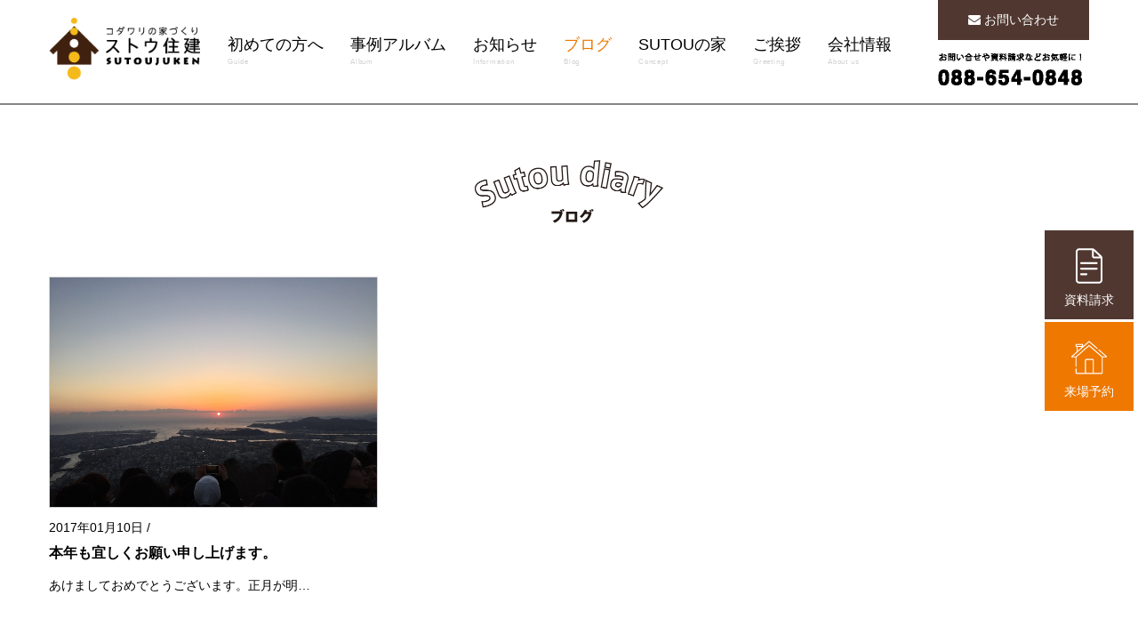

--- FILE ---
content_type: text/html; charset=UTF-8
request_url: https://www.sutou-juken.com/sutoblog/?yr=2017&mo=01
body_size: 3510
content:
<!DOCTYPE html>
<html lang="ja">
<head>
	<meta charset="utf-8">
	<meta http-equiv="X-UA-Compatible" content="IE=edge">
	
<!-- This site is optimized with the Yoast SEO plugin v3.2.3 - https://yoast.com/wordpress/plugins/seo/ -->
<title>ブログ｜徳島県で新築、注文住宅を建てる時に勉強になるブログ</title>
<meta name="description" content="徳島県で新築、注文住宅をするなら床暖房、セルロースファイバー断熱の家で。快適で長持ちする家をストウ住建が提案します。"/>
<meta name="robots" content="noodp"/>
<meta name="keywords" content="徳島県,新築,注文住宅,床暖房,家づくり,木の家,工務店,おしゃれ,土地探し,間取り,デザイン"/>
<link rel="canonical" href="https://www.sutou-juken.com/sutoblog/" />
<link rel="next" href="https://www.sutou-juken.com/sutoblog/page/2/" />
<meta property="og:locale" content="ja_JP" />
<meta property="og:type" content="object" />
<meta property="og:title" content="ブログ｜徳島県で新築、注文住宅を建てる時に勉強になるブログ" />
<meta property="og:url" content="https://www.sutou-juken.com/sutoblog/" />
<meta property="og:site_name" content="ストウ住建" />
<meta name="twitter:card" content="summary" />
<meta name="twitter:description" content="徳島県で新築、注文住宅をするなら床暖房、セルロースファイバー断熱の家で。快適で長持ちする家をストウ住建が提案します。" />
<meta name="twitter:title" content="ブログ｜徳島県で新築、注文住宅を建てる時に勉強になるブログ" />
<!-- / Yoast SEO plugin. -->

<link rel='stylesheet' id='sb_instagram_styles-css'  href='https://www.sutou-juken.com/__wp/wp-content/plugins/instagram-feed/css/sbi-styles.min.css?ver=2.9.2' type='text/css' media='all' />
	<meta name="viewport" content="width=device-width, user-scalable=no">
	<link rel="stylesheet" href="//maxcdn.bootstrapcdn.com/font-awesome/4.5.0/css/font-awesome.min.css">
	<link rel="stylesheet" href="/assets/css/bootstrap.css">
	<link rel="stylesheet" href="/assets/css/base.css">
	<link rel="stylesheet" href="/assets/css/module.css">
	<link rel="stylesheet" href="/assets/css/common.css">
		<!-- Google Tag Manager -->
	<script>(function(w,d,s,l,i){w[l]=w[l]||[];w[l].push({'gtm.start':
	new Date().getTime(),event:'gtm.js'});var f=d.getElementsByTagName(s)[0],
	j=d.createElement(s),dl=l!='dataLayer'?'&l='+l:'';j.async=true;j.src=
	'https://www.googletagmanager.com/gtm.js?id='+i+dl;f.parentNode.insertBefore(j,f);
	})(window,document,'script','dataLayer','GTM-M36KPNW');</script>
	<!-- End Google Tag Manager -->
</head>
<body>
	<!-- Google Tag Manager (noscript) -->
	<noscript><iframe src="https://www.googletagmanager.com/ns.html?id=GTM-M36KPNW"
	height="0" width="0" style="display:none;visibility:hidden"></iframe></noscript>
	<!-- End Google Tag Manager (noscript) -->
	<div id="wrapper">
				
		<header id="header">
			<div class="container">
				<button type="button" class="navbar-toggle collapsed visible-xs" data-toggle="collapse" data-target="#navbar" aria-expanded="false" aria-controls="navbar">
					<span class="sr-only">Toggle navigation</span>
					<span class="icon-bar"></span>
					<span class="icon-bar"></span>
					<span class="icon-bar"></span>
					<span class="menubtntxt">MENU</span>
				</button>

				<div class="row">
					<div class="col-sm-2 col-xs-5">
						<h1><a href="/"><img src="/assets/images/logo.png" alt="徳島県で新築、注文住宅、木の家を建てるならストウ住建"></a></h1>
					</div>
					<div class="col-sm-8">
						<nav id="navbar" class="navbar collapse navbar-collapse">
							<ul class="clearFix nav navbar-nav">
								<li class="sNav">
									<a href="/guide/value/">初めての方へ<span>Guide</span></a>
									<ul>
										<li><a href="/guide/value/">トータルコスト</a></li>
										<li><a href="/guide/land/">土地探し</a></li>
										<li><a href="/guide/v2h/">床暖房・創エネ</a></li>
										<li><a href="/guide/voice/">お客様の声</a></li>
									</ul>
								</li>
								<li><a href="/case/">事例アルバム<span>Album</span></a></li>
								<li><a href="/news/">お知らせ<span>Information</span></a></li>
								<li><a href="/sutoblog/">ブログ<span>Blog</span></a></li>
								<li class="sNav">
									<a href="/sutohouse/">SUTOUの家<span>Concept</span></a>
									<ul>
										<li><a href="/sutohouse/thought/">家づくりへの想い</a></li>
										<li><a href="/sutohouse/skill/">家づくりの技術</a></li>
									</ul>
								</li>
								<li class="sNav">
									<a href="/greeting/">ご挨拶<span>Greeting</span></a>
									<ul>
										<li><a href="/greeting/story/">SUTOUの物語</a></li>
										<li><a href="/greeting/staff/">スタッフ紹介</a></li>
										<li><a href="/greeting/good/">コダワリ</a></li>
									</ul>
								</li>
								<li class="sNav">
									<a href="/company/">会社情報<span>About us</span></a>
									<ul>
										<li><a href="/company/">会社概要</a></li>
										<li><a href="/company/link/">お仲間たち</a></li>
									</ul>
								</li>
								<li class="sp"><a href="/contact/">お問い合わせ<span>About us</span></a></li>
							</ul>
						</nav>
					</div>
					<div class="col-sm-2 tel">
						<div class="contact"><a href="/contact"><i class="fa fa-envelope" aria-hidden="true"></i>&nbsp;お問い合わせ</a></div>
						<div><img src="/assets/images/tel.png" alt="088-654-0848"></div>
					</div>
				</div>
			</div>
			<ul id="contactNavi">
				<li id="quoteBtn"><a href="/contact/"><img src="/assets/images/foot01.svgz" alt="">資料請求</a></li>
				<li id="visitBtn"><a href="/model/"><img src="/assets/images/foot02.svgz" alt="">来場予約</a></li>
				<li id="telBtn"><a href="tel:0886540848"><img src="/assets/images/foot03.svgz" alt="">電話をかける</a></li>
			</ul>
		</header>
		<main id="content">
<section id="under">
	<h1><img src="/assets/images/blog.png" alt="ブログ" width="212"></h1>
	<div id="diary" class="container">
		<div id="blogArchive" class="inlineList row">
			<div>
	<a href="https://www.sutou-juken.com/sutoblog/%e6%9c%ac%e5%b9%b4%e3%82%82%e5%ae%9c%e3%81%97%e3%81%8f%e3%81%8a%e9%a1%98%e3%81%84%e3%81%84%e7%94%b3%e3%81%97%e4%b8%8a%e3%81%92%e3%81%be%e3%81%99%e3%80%82/">
		<figure><img src="/assets/uploads/IMG_3038s.jpg" alt=""></figure>
		<p class="dDc">2017年01月10日 / </p>
		<p class="dTitle">本年も宜しくお願い申し上げます。</p>
		<div class="dTxt">
あけましておめでとうございます。正月が明…		</div>
	</a>
</div>
		</div>
		<div id="pager"></div>	</div>
</section>
		</main>
		<footer id="footer">
			<div class="container">
				<div class="row maB20">
					<div class="col-sm-9 inlineList">
						<div><img src="/assets/images/logo.png" alt="ストウ住建"></div>
						<p class="footTxt"><span>有限会社　ストウ住建</span><br>〒770-0942　<br class="sp">徳島県徳島市昭和町8丁目87-55 / TEL 088-654-0848</p>
					</div>
					<div class="col-sm-3">
						 
												<p><a href="/pp/">プライバシーポリシー</a></p>
					</div>
				</div>
					<p>施工エリア</p>
					<table>
						<tr>
							<th>徳島県：</th>
							<td>全域</td>
						</tr>
						<tr>
							<th>香川県：</th>
							<td>全域</td>
						</tr>
						<tr>
							<th>兵庫県：</th>
							<td>南部</td>
						</tr>
					</table>
				<ul id="banners" class="clearFix">
					<li><a href="https://www.jio-kensa.co.jp/" target="_blank" class="clearFix" rel="nofollow"><img src="/assets/images/ban01.jpg" alt=""></a></li>
					<li><a href="https://www.j-shield.co.jp/" target="_blank" class="clearFix" rel="nofollow"><img src="/assets/images/ban02.jpg" alt=""></a></li>
				</ul>
				<!--<p id="fotTtl">〜ストウの家づくり〜<br>快適で住み心地のいい家を提案します<br><span>徳島で新築・注文住宅、リフォームのご相談承り中</span></p>-->
				<p class="copyright">Copyright &copy; by sutou-juken All Right Reserved.</p>
			</div>
		</footer>
	</div>
		<!-- Global site tag (gtag.js) - Google Analytics -->
	<script async src="https://www.googletagmanager.com/gtag/js?id=UA-41590966-1"></script>
	<script>
	window.dataLayer = window.dataLayer || [];
	function gtag(){dataLayer.push(arguments);}
	gtag('js', new Date());
	gtag('config', 'UA-41590966-1');
	</script>
	<script src="//code.jquery.com/jquery-1.11.3.min.js"></script>
	<script src="/assets/js/bootstrap.min.js"></script>
	<script src="/assets/js/bootstrapSlideInMenu-1.0.0.min.js"></script>
	<script src="/assets/js/jquery.matchHeight-min.js"></script>
	<script src="/assets/js/lib.js"></script>
	<script src="/assets/js/ui.js"></script>
	<script src="/assets/js/common.js"></script>

	<!-- Instagram Feed JS -->
<script type="text/javascript">
var sbiajaxurl = "https://www.sutou-juken.com/__wp/wp-admin/admin-ajax.php";
</script>
</body>
</html>

--- FILE ---
content_type: text/css;charset=UTF-8
request_url: https://www.sutou-juken.com/assets/css/base.css
body_size: 1201
content:
@charset "utf-8";
body * {
max-height: 999999px;
outline: none;
box-sizing: border-box;
}

body,
div,
dl,
dt,
dd,
ul,
ol,
li,
h1,
h2,
h3,
h4,
h5,
h6,
pre,
code,
form,
input,
textarea,
p,
th,
td,
hr,
figure {
margin: 0;
padding: 0;
}

body,
table,
mark,
form,
select,
input,
textarea {
color: #000;
font-size: 14px;
font-family: "ヒラギノ角ゴ Pro W3",
"Hiragino Kaku Gothic Pro",
"メイリオ",
"Meiryo",
"ＭＳ Ｐゴシック",
"MS PGothic",
sans-serif;
line-height: 1.8;
letter-spacing: 0;
}

abbr[data-original-title],
abbr[title] {
cursor: help;
}

i {
font-style: normal;
}

img {
max-width: 100%;
height: auto;
border: 0;
vertical-align: top;
}

input {
vertical-align: top;
}
input[type=button],
input[type=reset],
input[type=submit] {
-webkit-appearance: none;
cursor: pointer;
}
input[type=checkbox],
input[type=radio] {
position: relative;
top: -1px;
margin-right: 5px;
}
input[type=search] {
-webkit-appearance: textfield;
}
input[type=search]::-webkit-search-cancel-button,
input[type=search]::-webkit-search-decoration {
-webkit-appearance: none;
}
input[type=number]::-webkit-inner-spin-button,
input[type=number]::-webkit-outer-spin-button {
height: auto;
}
input[disabled] {
cursor: default;
}

.win input[type=checkbox],
.win input[type=radio] {
top: 2px;
}

button {
-webkit-appearance: button;
cursor: pointer;
}
button[disabled] {
cursor: default;
}

select {
margin-right: 5px;
vertical-align: top;
}

textarea {
vertical-align: top;
}

ul,
ol {
list-style-image: none;
list-style-position: outside;
list-style-type: square;
}
ul li,
ol li {
list-style: none;
}

h1,
h2,
h3,
h4,
h5,
h6 {
font-size: 100%;
font-weight: normal;
}

em {
font-style: normal;
}

article,
aside,
details,
figcaption,
figure,
footer,
header,
hgroup,
main,
menu,
nav,
section,
summary {
display: block;
}

audio,
canvas,
progress,
video {
display: inline-block;
vertical-align: baseline;
}

audio:not([controls]) {
display: none;
height: 0;
}

[hidden],
template {
display: none;
}

svg:not(:root) {
overflow: hidden;
}

pre {
overflow: auto;
}

code,
kbd,
pre,
samp {
font-family: monospace,
monospace;
font-size: 1em;
}

mark {
background-color: transparent;
}

table {
width: 100%;
border-collapse: collapse;
border-spacing: 0;
table-layout: fixed;
}
table th,
table td {
text-align: left;
font-weight: normal;
}

hr {
width: 0;
height: 0;
border: 0;
}

a {
color: #000;
text-decoration: none;
outline: none;
}
a:active,
a:hover {
text-decoration: underline;
}

.load img,
.load a,
.load *:before,
.load *:after {
transition: all 0.5s;
}

@media screen and (max-width: 768px) {
* {
max-width: 100%;
}

body {
-webkit-text-size-adjust: 100%;
}

a {
-webkit-touch-callout: none;
-webkit-tap-highlight-color: transparent;
}

.container {
max-width: none;
}
.container .row {
max-width: none;
}
}


--- FILE ---
content_type: text/css;charset=UTF-8
request_url: https://www.sutou-juken.com/assets/css/common.css
body_size: 8731
content:
@charset "utf-8";
html,
body {
min-height: 100%;
height: 100%;
}

.sp {
display: none;
}

#wrapper {
min-height: 100%;
overflow: hidden;
}

a:hover img,
a.hover:hover,
.btn a:hover {
text-decoration: none;
opacity: 0.8;
}

.inlineList {
font-size: 0px;
text-align: left;
letter-spacing: -0.4em;
}
.inlineList > * {
display: inline-block;
font-size: 1rem;
letter-spacing: 0;
vertical-align: top;
}
.inlineList > * * {
letter-spacing: 0;
}

.poR {
position: relative;
}

.sp {
display: none !important;
}
@media screen and (max-width: 768px) {
.sp {
display: block !important;
}
}

.sBtn {
text-align: center;
margin-top: 40px;
}
@media screen and (max-width: 768px) {
.sBtn {
margin-top: 20px;
}
}
.sBtn a {
position: relative;
display: inline-block;
min-width: 200px;
padding: 20px;
border: #000 1px solid;
font-size: 16px;
font-weight: bold;
text-align: center;
text-decoration: none !important;
}
.sBtn a:hover {
background-color: #000;
color: #fff;
}

#header {
position: fixed;
width: 100%;
padding-top: 20px;
padding-bottom: 20px;
border-bottom: #868686 2px solid;
background-color: rgba(255,
255,
255,
0.9);
z-index: 1000;
}
@media screen and (max-width: 768px) {
#header {
padding-top: 10px;
padding-bottom: 10px;
}
}
#header .tel {
padding-top: 40px;
}
@media screen and (max-width: 768px) {
#header .tel {
display: none;
}
}
#header #sideMenu {
position: fixed;
width: 34px;
top: 50%;
right: 0;
transform: translateY(-50%);
-webkit-transform: translateY(-50%);
z-index: 9999;
}
@media screen and (max-width: 768px) {
#header #sideMenu {
display: none;
}
}
#header #sideMenu li:nth-child(n+2) {
margin-top: 10px;
}
#header #sideMenu li img {
width: 34px;
}

.contact a {
position: absolute;
top: -20px;
right: 15px;
display: block;
width: 170px;
color: #fff;
text-align: center;
background-color: #503830;
padding: 10px 0;
}
.contact a:hover {
text-decoration: none;
opacity: 0.8;
}
@media screen and (max-width: 768px) {
.contact {
display: none;
}
.contact + div {
display: none;
}
}

@media screen and (max-width: 768px) {
#gNavi {
position: fixed;
z-index: 5;
left: -100%;
top: 0;
width: 100%;
height: 100%;
margin: 0;
padding-top: 100px;
transition: all 0.5s;
background-color: #fff;
overflow-y: auto;
-webkit-overflow-scrolling: touch;
}
#gNavi.open {
left: 0;
}
#gNavi ul {
width: 100%;
height: 100%;
overflow-y: auto;
}
}

#navbar > ul > li {
font-size: 18px;
margin-right: 30px;
}
#navbar > ul > li:nth-last-child(2) {
margin-right: 0;
}
#navbar > ul > li span {
display: block;
font-size: 8px;
color: #d3d3d3;
letter-spacing: 0.1em;
}
#navbar > ul > li ul {
position: absolute;
display: none;
min-width: 110px;
left: 0;
right: 0;
top: 100%;
background-color: rgba(255,
255,
255,
.9);
z-index: 10;
}
@media screen and (max-width: 768px) {
#navbar > ul > li ul {
position: static;
padding: 10px;
background-color: transparent;
}
}
#navbar > ul > li ul li {
border-top: 1px #c8c9c9 solid;
line-height: 1.4;
}
#navbar > ul > li ul li:last-child {
border-bottom: 1px #c8c9c9 solid;
}
#navbar > ul > li ul li a {
display: block;
padding: 10px 5px;
font-size: 12px;
line-height: 1.4;
}
#navbar > ul > li ul li a:hover,
#navbar > ul > li ul li a.active {
text-decoration: none;
background-color: rgba(238,
120,
0,
.1);
}

.navbar-nav > li > a {
padding: 0;
}
.navbar-nav > li > a:hover,
.navbar-nav > li > a:focus,
.navbar-nav > li > a.active {
background: transparent;
color: #ee7800;
}

.navbar {
margin: 20px 0 0;
padding: 0;
}

.lNavi {
margin-top: 20px;
}
.lNavi ul {
text-align: center;
}
.lNavi ul li {
font-size: 16px;
border-left: #d3d3d3 2px solid;
}
.lNavi ul li:last-child {
border-right: #d3d3d3 2px solid;
}
@media screen and (max-width: 768px) {
.lNavi ul li {
font-size: 10px;
margin-bottom: 10px;
}
}
.lNavi ul li a {
display: block;
padding: 0 15px;
}
.lNavi ul li a:hover,
.lNavi ul li a:focus,
.lNavi ul li a.active {
text-decoration: none;
color: #d3d3d3;
}

#spMenu {
display: none;
}
@media screen and (max-width: 768px) {
#spMenu {
position: absolute;
z-index: 10;
right: 4.6%;
top: 10px;
display: block;
width: 50px;
padding: 10px 0;
border: 2px #000 solid;
border-radius: 5px;
text-align: center;
cursor: pointer;
overflow: hidden;
}
#spMenu.open {
border-color: #000;
}

#spMenu span {
position: relative;
display: block;
width: 60%;
height: 4px;
margin: 0 auto;
}
#spMenu span + span {
margin-top: 4px;
}
#spMenu span:before,
#spMenu span:after {
content: "";
position: absolute;
top: 0;
display: block;
width: 50%;
height: 4px;
background-color: #000;
transition: all 0.5s;
}
#spMenu span:before {
left: 0;
border-radius: 2px 0 0 2px;
}
#spMenu span:after {
right: 0;
border-radius: 0 2px 2px 0;
}

#spMenu.open span:before,
#spMenu.open span:after {
background-color: #000;
}
#spMenu.open span.top:before {
left: 2px;
top: 4px;
transform: rotate(45deg);
}
#spMenu.open span.top:after {
right: 2px;
top: 4px;
transform: rotate(-45deg);
}
#spMenu.open span.middle:before {
left: -100%;
}
#spMenu.open span.middle:after {
right: -100%;
}
#spMenu.open span.bottom:before {
left: 2px;
top: -4px;
transform: rotate(-45deg);
}
#spMenu.open span.bottom:after {
right: 2px;
top: -4px;
transform: rotate(45deg);
}
}

.navbar {
margin-bottom: 0;
}

.navbar-default {
background: none;
border: 0;
border-radius: 0;
}

.navbar-toggle {
position: relative;
right: 0;
background: #fff;
z-index: 99;
margin-right: 0;
margin-top: 4px;
}
.navbar-toggle .icon-bar {
background: #999;
}
.navbar-toggle .menubtntxt {
position: absolute;
bottom: -24px;
left: -1px;
color: #777;
display: none;
}
.navbar-toggle:after {
content: "MENU";
position: absolute;
right: 5px;
bottom: -20px;
font-size: 10px;
font-weight: bold;
}

.nav > li > a:hover {
background: #fff;
}
@media screen and (max-width: 768px) {
.nav > li > a {
padding: 10px;
}
}

.container-fluid {
padding: 0;
}

.navbar-nav {
float: none !important;
}

.menu-close-button {
color: #999;
background: #fff !important;
border: 0 !important;
}

@media screen and (max-width: 768px) {
.navbar-nav {
margin-top: 5px;
border-top: #ddd 1px solid;
}
}
@media screen and (max-width: 768px) {
.navbar-nav > li {
padding-left: 0 !important;
padding-right: 0 !important;
}
}
@media screen and (max-width: 768px) {
.navbar-nav > li > a {
border-bottom: #ddd 1px solid;
}
.navbar-nav > li > a:link,
.navbar-nav > li > a:visited {
color: #000;
}
.navbar-nav > li > a:hover {
color: #000;
}
}

@media (min-width: 768px) {
#SlideInMenu {
display: none;
}
}

.navbar-toggle {
background-color: #503830;
}
.navbar-toggle .icon-bar {
background-color: #fff;
}

#content {
padding-top: 140px;
}
@media screen and (max-width: 768px) {
#content {
padding-top: 100px;
}
}
@media screen and (max-width: 440px) {
#content {
padding-top: 80px;
}
}
#content h1 {
font-size: 30px;
font-weight: bold;
}
@media screen and (max-width: 768px) {
#content h1 {
font-size: 20px;
}
}
#content > h1 {
text-align: center;
margin: 40px 0 20px;
letter-spacing: 0.05em;
}

.gry,
.white {
background-color: #f8f8f8;
padding: 60px 0;
}
@media screen and (max-width: 768px) {
.gry,
.white {
padding: 30px 0;
}
}
.gry h1,
.white h1 {
font-size: 30px;
font-weight: bold;
}
.gry a,
.white a {
color: #000;
text-decoration: underline;
}
.gry a:hover,
.white a:hover {
text-decoration: none;
}

.white {
background-color: #fff;
}

.skillslider {
position: relative;
overflow: hidden;
margin: 20px auto 0;
padding-bottom: 20px;
}
.skillslider figure {
position: relative;
float: left;
text-align: center;
}
@media screen and (max-width: 768px) {
.skillslider img.sp {
margin: auto;
}
}
.skillslider img.slide-arrow {
position: absolute;
top: 50%;
cursor: pointer;
transform: translateY(-50%);
-webkit-transform: translateY(-50%);
z-index: 10;
}
.skillslider img.prev-arrow {
left: 0;
}
.skillslider img.next-arrow {
right: 0;
}
.skillslider > figure:nth-child(n+2) {
display: none;
}
@media screen and (max-width: 768px) {
.skillslider .slick-track {
max-width: none;
}
}
.skillslider .slick-dots {
position: absolute;
display: block;
width: 100%;
margin-top: 10px;
text-align: center !important;
font-size: 0px;
text-align: left;
letter-spacing: -0.4em;
bottom: 0;
left: 0;
right: 0;
}
.skillslider .slick-dots > * {
display: inline-block;
font-size: 14px;
letter-spacing: 0;
vertical-align: top;
}
.skillslider .slick-dots > * * {
letter-spacing: 0;
}
.skillslider .slick-dots li {
width: 6px;
height: 6px;
margin: 0 4px;
}
.skillslider .slick-dots li:first-child {
border-left: none;
}
.skillslider .slick-dots li:last-child {
border-right: none;
}
.skillslider .slick-dots li button {
display: block;
width: 100%;
height: 100%;
padding: 0;
border: none;
text-indent: -9999px;
background-color: #d3d3d3;
border-radius: 50%;
}
.skillslider .slick-dots li.slick-active button {
background-color: #868686;
}

#family7Ttl {
margin-bottom: 40px;
text-align: center;
}

#family7 .row + .row {
margin-top: 20px !important;
}
#family7 .row .circle {
width: 270px;
height: 270px;
margin-left: 15px;
margin-right: 15px;
float: left;
border-radius: 50%;
background-color: #ee7800;
color: #fff;
text-align: center;
}
@media screen and (max-width: 1199px) {
#family7 .row .circle {
width: 212.5px;
height: 212.5px;
}
}
@media screen and (max-width: 768px) {
#family7 .row .circle {
float: none;
margin-left: auto;
margin-right: auto;
width: 270px;
height: 270px;
}
}
@media screen and (max-width: 768px) {
#family7 .row .circle:nth-child(n+2) {
margin-top: 20px;
}
}
#family7 .row .circle .circleTxt {
position: relative;
width: 220px;
margin: auto;
top: 50%;
transform: translateY(-50%);
-webkit-transform: translateY(-50%);
-ms-transform: translateY(-50%);
}
@media screen and (max-width: 1199px) {
#family7 .row .circle .circleTxt {
width: 180px;
}
}
@media screen and (max-width: 768px) {
#family7 .row .circle .circleTxt {
width: 220px;
}
}
#family7 .row .circle .circleTxt strong {
font-weight: normal;
}
#family7 .row .circle .circleTxt h3 {
font-size: 24px;
font-weight: bold;
margin-top: 6px;
}
#family7 .row .circle .circleTxt .text {
margin-top: 15px;
font-size: 16px;
}
@media screen and (max-width: 1199px) {
#family7 .row .circle .circleTxt .text {
font-size: 14px;
margin-top: 10px;
}
}
@media screen and (max-width: 768px) {
#family7 .row .circle .circleTxt .text {
font-size: 16px;
margin-top: 15px;
}
}

.simply-scroll {
width: 100%;
height: 0;
padding-top: 25.64103%;
}
@media (min-width: 1280px) {
.simply-scroll {
padding-top: 0;
height: 300px;
}
}
@media screen and (max-width: 768px) {
.simply-scroll {
padding-top: 34.18803%;
}
}
.simply-scroll .simply-scroll-clip {
position: absolute;
overflow: hidden;
width: 100%;
height: 0;
padding-top: 25.64103%;
top: 0;
left: 0;
}
@media screen and (max-width: 768px) {
.simply-scroll .simply-scroll-clip {
padding-top: 34.18803%;
}
}
.simply-scroll .simply-scroll-clip .simply-scroll-list {
position: absolute;
top: 0;
left: 0;
overflow: hidden;
max-width: none;
margin: 0;
padding: 0;
list-style: none;
}
.simply-scroll .simply-scroll-clip .simply-scroll-list li {
float: left;
margin-right: 1px;
width: 400px;
height: 300px;
}
@media screen and (max-width: 768px) {
.simply-scroll .simply-scroll-clip .simply-scroll-list li {
width: 150px;
height: 150px;
}
}

.simply-scroll-container {
position: relative;
}

#staffList .row .col-sm-3,
#staffList .row .col-sm-4 {
padding-top: 40px;
}
#staffList .row .col-sm-3 figure,
#staffList .row .col-sm-4 figure {
text-align: center;
}
#staffList .row .col-sm-3 figure img,
#staffList .row .col-sm-4 figure img {
width: 100%;
height: auto;
}
#staffList .row .col-sm-3 p,
#staffList .row .col-sm-4 p {
text-align: center;
line-height: 1.4;
}
#staffList .row .col-sm-3 .position,
#staffList .row .col-sm-4 .position {
margin-top: 20px;
}
#staffList .row .col-sm-3 .name,
#staffList .row .col-sm-4 .name {
font-size: 16px;
font-weight: bold;
margin-top: 5px;
}
#staffList .row .col-sm-3 .staffTxt,
#staffList .row .col-sm-4 .staffTxt {
margin-top: 16px;
}
@media screen and (max-width: 768px) {
#staffList .row .col-sm-3,
#staffList .row .col-sm-4 {
padding-top: 20px;
}
}
@media screen and (max-width: 768px) {
#staffList .row .clear {
display: none;
}
}

.clear.sp {
display: none;
}
@media screen and (max-width: 768px) {
.clear.sp {
display: block;
}
}

#good .row {
margin-top: 60px;
}
@media screen and (max-width: 768px) {
#good .row {
margin-top: 0;
}
#good .row h1 {
text-indent: -1.5em;
padding-left: 1.5em;
line-height: 1.4;
}
}
#good .row .mh {
line-height: 2;
}
#good .row .mh p {
margin-top: 10px;
}
#good .row .mh p:first-child {
margin-top: 25px;
}
#good .row .inlineList {
margin-top: 30px;
text-align: center;
}
#good .row .inlineList figure {
width: 188px;
height: auto;
text-align: center;
margin-right: 3px;
}
#good .row .inlineList figure:last-child {
margin-right: 0;
}
@media screen and (max-width: 768px) {
#good .row .inlineList figure {
display: block;
margin-top: 10px;
margin-left: auto !important;
margin-right: auto !important;
width: 100%;
height: auto;
}
}
@media screen and (max-width: 768px) {
#good .row .col-sm-6 {
margin-top: 20px;
}
#good .row .col-sm-6:nth-child(n+2) {
margin-top: 60px;
}
}

#newsArchive {
background: url(../images/bdbg.png) left top repeat-X;
}
#newsArchive li {
background: url(../images/bdbg.png) left bottom repeat-X;
}
#newsArchive li a {
display: block;
padding: 15px 0;
}
#newsArchive li .newsDay,
#newsArchive li .newsTxt {
float: left;
}
#newsArchive li .newsDay {
width: 30%;
}
#newsArchive li .newsTxt {
width: 70%;
}
@media screen and (max-width: 768px) {
#newsArchive li .newsDay,
#newsArchive li .newsTxt {
float: none;
width: 100%;
}
}

.thoughtPht {
position: relative;
height: 0;
padding-top: 39.0625%;
background: url(../images/sutouhouse.jpg) left top no-repeat;
background-size: cover;
}
@media (min-width: 1280px) {
.thoughtPht {
height: 400px;
padding-top: 0;
}
}
@media (min-width: 1700px) {
.thoughtPht {
height: 500px;
}
}
.thoughtPht p {
position: absolute;
text-align: center;
top: 0;
bottom: 0;
right: 0;
left: 0;
margin: auto;
width: 51.48438%;
height: 47%;
}

.min {
font-size: 16px;
text-align: center;
letter-spacing: 0.2em;
font-family: "游明朝",
YuMincho,
"ヒラギノ明朝 ProN W3",
"Hiragino Mincho ProN",
"HG明朝E",
"ＭＳ Ｐ明朝",
"ＭＳ 明朝",
serif;
padding: 40px 0;
}
@media screen and (max-width: 768px) {
.min {
font-size: 12px;
padding: 15px 0;
}
}

#thought section h1 {
text-align: center;
margin-bottom: 10px;
}
#thought section:nth-child(n+2) {
padding-top: 60px;
}
#thought section .row {
padding-top: 20px;
}
#thought section .row .col-sm-8 p {
text-indent: -1.5em;
padding-left: 1.5em;
}
#thought section figure {
text-align: center;
}
@media screen and (max-width: 768px) {
#thought section figure {
margin-top: 20px;
}
}

#skill .skillSlide {
border: #f4ba1c 1px solid;
border-radius: 5px;
padding: 20px;
width: 100%;
margin: 30px 0;
text-align: center;
}
#skill .row:nth-child(n+2) {
margin-top: 40px;
}
#skill .row h2 {
font-size: 18px;
color: #ee7800;
font-weight: bold;
margin-bottom: 10px;
}
#skill .bnBox a {
display: block;
border: #f4ba1c 2px solid;
border-radius: 5px;
padding: 30px 50px;
width: 100%;
}
@media screen and (max-width: 768px) {
#skill .bnBox a {
padding: 10px 20px;
}
}
#skill .bnBox:nth-child(n+2) a {
margin: 45px 0;
}
@media screen and (max-width: 768px) {
#skill .bnBox:nth-child(n+2) a {
margin-top: 20px;
margin-bottom: 0;
}
}
@media screen and (max-width: 768px) {
#skill .col-sm-4:nth-child(n+2) {
margin-top: 30px;
}
#skill .col-sm-4 h2 {
text-indent: -1.2em;
padding-left: 1.2em;
line-height: 1.4;
}
}
#skill .solarpanelBox {
margin-top: 30px;
}
#skill .solarpanelBox #solarpanelTtl {
margin-bottom: 40px;
}
#skill .solarpanelBox .solarpanelTxt {
margin-bottom: 20px;
}
@media screen and (max-width: 768px) {
#skill .solarpanelBox .solarpanelTxt {
text-align: left;
}
}
#skill .solarpanelBox #detailsTxt {
font-size: 18px;
margin-top: 30px;
margin-bottom: 20px;
}

@media screen and (max-width: 768px) {
.bx-wrapper .bx-prev {
left: -20px !important;
}
}

@media screen and (max-width: 768px) {
.bx-wrapper .bx-next {
right: -20px !important;
}
}

.jsSlider {
position: relative;
}
.jsSlider figure {
float: left;
width: 100%;
text-align: center;
}
.jsSlider figure img {
width: 100%;
}
.jsSlider > figure:nth-child(n+2) {
display: none;
}
.jsSlider > figure img {
width: 100%;
max-width: none;
}
@media screen and (max-width: 768px) {
.jsSlider .slick-track {
max-width: none;
}
}

#case .lNavi .inlineList {
text-align: center;
}
#case .row .col-sm-4 {
margin-top: 30px;
}
#case .row .col-sm-4 a {
display: block;
}
#case .row .col-sm-4 a img {
width: 100%;
height: auto;
}
@media screen and (max-width: 768px) {
#case .row .col-sm-4 {
margin-top: 15px;
}
#case .row .col-sm-4:nth-child(n+2) {
margin-top: 30px;
}
}
#case #single {
max-width: 100%;
}
#case #single h1 {
margin-bottom: 20px;
}
#case #single .btn {
margin-top: 40px;
text-align: center;
font-size: 18px;
}
#case #single #slider .box {
float: left;
width: 100%;
}
#case #single #slider .box .clearFix {
display: flex;
flex-wrap: wrap;
align-items: center;
}
@media screen and (max-width: 768px) {
#case #single #slider .box .clearFix {
display: block;
}
}
#case #single #slider .box .clearFix figure {
width: 60%;
text-align: right;
}
@media screen and (max-width: 768px) {
#case #single #slider .box .clearFix figure {
width: auto;
text-align: center;
}
}
#case #single #slider .box .clearFix .txt {
width: 40%;
padding-left: 5%;
}
@media screen and (max-width: 768px) {
#case #single #slider .box .clearFix .txt {
width: auto;
padding: 0;
margin-top: 15px;
text-align: center;
}
}
#case #single #slider > .box:nth-child(n+2) {
display: none;
}
#case #single #slider .slick-list {
overflow: hidden;
}
#case #single #slider .slick-track {
display: block;
}
#case #single #slider .slick-track:after {
content: "";
display: block;
height: 0;
font-size: 0;
line-height: 0;
visibility: hidden;
clear: both;
}
@media screen and (max-width: 768px) {
#case #single #slider .slick-track {
max-width: none;
}
}
#case #single #thumbnail {
position: relative;
width: 600px;
margin: 20px auto 0;
padding: 0 50px;
overflow: hidden;
}
#case #single #thumbnail > img {
position: absolute;
top: 50%;
display: block;
cursor: pointer;
transform: translateY(-50%);
}
#case #single #thumbnail > img:first-child {
left: 0;
}
#case #single #thumbnail > img:last-child {
right: 0;
}
#case #single #thumbnail .slick-list {
overflow: hidden;
}
#case #single #thumbnail .slick-track {
display: block;
}
#case #single #thumbnail .slick-track:after {
content: "";
display: block;
height: 0;
font-size: 0;
line-height: 0;
visibility: hidden;
clear: both;
}
@media screen and (max-width: 768px) {
#case #single #thumbnail .slick-track {
max-width: none;
}
}
#case #single #thumbnail li {
position: relative;
float: left;
border-left: 10px #fff solid;
border-right: 10px #fff solid;
}
#case #single #thumbnail li span {
position: relative;
display: block;
padding-top: 100%;
overflow: hidden;
cursor: pointer;
}
#case #single #thumbnail li span img {
position: absolute;
top: 50%;
left: 50%;
width: auto;
max-width: none;
height: 100%;
transform: translate(-50%,
-50%);
}

#company {
padding-top: 30px;
}
#company h1 {
text-align: center;
}
@media screen and (max-width: 768px) {
#company h1 {
margin-bottom: 20px;
}
}
#company h2 {
font-size: 20px;
font-weight: bold;
}
@media screen and (max-width: 768px) {
#company h2 {
font-size: 16px;
}
}
#company > .row {
margin-top: 40px;
}
@media screen and (max-width: 768px) {
#company > .row {
margin-top: 0;
}
#company > .row .col-sm-6:nth-child(n+2) {
margin-top: 30px;
}
}
#company table {
margin-top: 30px;
}
@media screen and (max-width: 768px) {
#company table {
margin-top: 15px;
}
#company table td {
padding-top: 5px !important;
}
}
#company .basic {
background: url(../images/bdbg.png) left top repeat-X;
}
#company .basic th,
#company .basic td {
padding: 15px;
background: url(../images/bdbg.png) left bottom repeat-X;
vertical-align: top;
}
@media screen and (max-width: 768px) {
#company .basic th,
#company .basic td {
display: block;
width: 100% !important;
}
}
#company .basic th {
width: 25.2%;
}
@media screen and (max-width: 768px) {
#company .basic th {
background: none;
padding-bottom: 0;
font-weight: bold;
}
}
#company .history th,
#company .history td {
padding: 15px;
background-color: #f8f8f8;
vertical-align: top;
}
@media screen and (max-width: 768px) {
#company .history th,
#company .history td {
display: block;
width: 100% !important;
}
}
#company .history th {
width: 26%;
}
@media screen and (max-width: 768px) {
#company .history th {
font-weight: bold;
padding-bottom: 0;
}
}
#company .history tr:nth-child(2n) th,
#company .history tr:nth-child(2n) td {
background-color: #fff;
}

#zehBox {
margin-top: 60px;
}
#zehBox h2 {
font-size: 20px;
font-weight: bold;
}
@media screen and (max-width: 768px) {
#zehBox h2 {
font-size: 16px;
}
}
#zehBox p {
padding-top: 1.5em;
}
#zehBox #zehwrap #zeh {
width: 100%;
margin-top: 6px !important;
letter-spacing: -1px;
border-left: #d3d3d3 1px solid;
border-top: #d3d3d3 1px solid;
}
#zehBox #zehwrap #zeh tr th,
#zehBox #zehwrap #zeh tr td {
border-right: #d3d3d3 1px solid;
border-bottom: #d3d3d3 1px solid;
background-color: #f8f8f8;
padding: 5px;
}
#zehBox #zehwrap #zeh tr th {
text-align: center;
}
#zehBox #zehwrap #zeh tr th:first-child {
width: 20%;
}
@media screen and (max-width: 768px) {
#zehBox #zehwrap #zeh tr th:first-child {
width: 30%;
}
}
#zehBox #zehwrap #zeh tr td {
text-align: center;
}
#zehBox #zehwrap #zeh tr:first-child th {
font-weight: bold;
text-align: center;
}
#zehBox #zehwrap #zeh tr:nth-child(2n) th,
#zehBox #zehwrap #zeh tr:nth-child(2n) td {
background-color: #fff;
}
#zehBox #zehwrap + h2 {
margin-top: 40px;
}
@media screen and (max-width: 768px) {
#zehBox #zehwrap {
width: 100%;
overflow-x: auto;
}
#zehBox #zehwrap #zeh {
width: 100%;
max-width: none;
}
}

#access {
margin-top: 60px;
}
#access h1 {
text-align: center;
}
#access .accessWrap {
background-color: #f8f8f8;
padding: 15px 0;
margin-top: 30px;
}
#access .accessWrap .accessTxt {
display: table;
width: 100%;
text-align: center;
}
#access .accessWrap .accessTxt .txtLeft,
#access .accessWrap .accessTxt .txtRight {
width: 50%;
display: table-cell;
vertical-align: middle;
padding: 0 20px;
}
@media screen and (max-width: 768px) {
#access .accessWrap .accessTxt .txtLeft,
#access .accessWrap .accessTxt .txtRight {
width: 100%;
display: block;
padding: 0 15px;
}
}
#access .accessWrap .accessTxt .txtLeft {
text-align: right;
border-right: #000 1px solid;
font-weight: bold;
font-size: 16px;
}
@media screen and (max-width: 768px) {
#access .accessWrap .accessTxt .txtLeft {
text-align: left;
border: none;
font-size: 14px;
}
}
#access .accessWrap .accessTxt .txtRight {
text-align: left;
}
@media screen and (max-width: 768px) {
#access .accessWrap .accessTxt .txtRight {
font-size: 12px;
}
}
#access #map {
width: 100%;
height: 400px;
}

#link .row {
margin-top: 20px;
}
@media screen and (max-width: 768px) {
#link .row {
padding-left: 15px;
}
}
#link .row .col-sm-6 {
font-size: 16px;
padding-bottom: 20px;
}
@media screen and (max-width: 768px) {
#link .row .col-sm-6 {
text-indent: -1.5em;
padding-left: 1.5em;
}
}
#link .row .col-sm-6:before {
content: "▶";
padding-right: 10px;
}
@media screen and (max-width: 768px) {

}

#blog {
margin-top: 60px;
}
#blog .day {
letter-spacing: 0.1em;
}
#blog h1 {
font-weight: normal;
margin-top: 20px;
}
@media screen and (max-width: 768px) {
#blog .col-sm-3 {
margin-top: 60px;
}
}
#blog .entryBtn {
margin-top: 50px;
text-align: center;
}
@media screen and (max-width: 768px) {
#blog .entryBtn {
margin-bottom: 40px;
}
}
#blog .entryBtn a {
vertical-align: top;
padding: 14px 30px 14px;
border: #ee7800 1px solid;
border-radius: 4px;
color: #ee7800;
text-align: center;
line-height: 1;
height: 44px;
}

aside h3 {
font-size: 14px;
font-weight: bold;
}
aside h3:before {
content: "▶";
padding-right: 5px;
}
aside ul {
margin: 10px 0 0 10px;
}
aside ul li {
padding-top: 4px;
}
aside ul li:before {
content: "・";
}
aside:nth-child(n+2) {
padding-top: 30px;
}

#under {
margin-top: 25px;
}
#under > h1 {
text-align: center;
margin: 40px 0 20px;
}
@media screen and (max-width: 768px) {
#under .col-sm-2 {
margin-top: 50px;
}
}

#blogArchive > div {
width: 33.33333%;
padding-left: 15px;
padding-right: 15px;
margin-top: 40px;
}
@media screen and (max-width: 768px) {
#blogArchive > div {
width: 100%;
}
#blogArchive > div:first-child {
margin-top: 0;
}
}
#blogArchive > div a:hover {
text-decoration: none;
}
#blogArchive > div a figure {
position: relative;
border: 1px #d3d3d3 solid;
padding-top: 70%;
overflow: hidden;
}
#blogArchive > div a figure img {
position: absolute;
left: 50%;
top: 50%;
transform: translate(-50%,
-50%);
}
#blogArchive > div a .dDc {
margin-top: 10px;
font-size: 14px;
}
#blogArchive > div a .dTitle {
font-size: 16px;
font-weight: bold;
margin-top: 2px;
}
#blogArchive > div a .dTxt {
margin-top: 10px;
font-size: 14px;
}
@media screen and (max-width: 768px) {
#blogArchive > div a figure {
width: 80%;
margin: 0 auto;
}
#blogArchive > div a .dDc {
font-size: 10px;
}
#blogArchive > div a .dTitle {
font-size: 14px;
margin-top: 0;
}
#blogArchive > div a .dTxt {
font-size: 12px;
margin-top: 5px;
}
}

#pager {
margin-top: 30px;
text-align: center;
}

#privacy h2 {
font-size: 20px;
font-weight: bold;
padding-top: 20px;
}
#privacy p {
font-size: 16px;
padding-top: 5px;
}

#contact .red {
color: #f00;
}
#contact .contactTxt {
text-align: center;
font-size: 16px;
}
#contact table {
margin-top: 30px;
font-size: 16px;
}
#contact table th,
#contact table td {
vertical-align: top;
padding-top: 20px;
}
@media screen and (max-width: 768px) {
#contact table th,
#contact table td {
display: block;
}
}
#contact table th {
width: 26%;
}
@media screen and (max-width: 768px) {
#contact table th {
width: 100%;
}
}
@media screen and (max-width: 768px) {
#contact table td {
padding-top: 6px;
}
}
#contact table td input[type="text"],
#contact table td input[type="email"],
#contact table td input[type="tel"],
#contact table td textarea {
width: 100%;
}
#contact table td input[type="radio"] {
vertical-align: middle;
}
#contact table td label {
font-weight: normal;
}
#contact table td .error {
margin-top: 5px;
color: #f00;
}
#contact .contactBtn {
margin-top: 40px;
text-align: center;
}
#contact .contactBtn input[type="reset"],
#contact .contactBtn input[type="submit"],
#contact .contactBtn input[type="button"] {
width: 170px;
font-size: 16px;
padding: 15px 0;
text-align: center;
margin-left: 15px;
margin-right: 15px;
border: none;
border-radius: 3px;
}
@media screen and (max-width: 768px) {
#contact .contactBtn input[type="reset"],
#contact .contactBtn input[type="submit"],
#contact .contactBtn input[type="button"] {
width: 44%;
margin-right: 2%;
margin-left: 2%;
}
}
#contact .contactBtn input[type="reset"],
#contact .contactBtn input[type="button"] {
background-color: #fff;
border: #503830 1px solid;
color: #503830;
}
#contact .contactBtn input[type="reset"]:hover,
#contact .contactBtn input[type="button"]:hover {
opacity: 0.8;
}
#contact .contactBtn input[type="submit"] {
background-color: #503830;
color: #fff;
}
#contact .contactBtn input[type="submit"]:hover {
opacity: 0.8;
}

.dots li {
text-indent: -1em;
padding-left: 1em;
}
.dots li:before {
content: "・";
}

.guide .container {
width: 1000px;
}
@media screen and (max-width: 768px) {
.guide .container {
width: 100%;
}
}
.guide .innerBox {
text-align: center;
margin-bottom: 40px;
}
@media screen and (max-width: 768px) {
.guide .innerBox {
margin-bottom: 20px;
}
}
.guide .innerBox h1 {
margin-bottom: 20px;
}
@media screen and (max-width: 768px) {
.guide .innerBox h1 {
margin-bottom: 15px;
}
}
.guide h2 {
font-size: 20px;
font-weight: bold;
margin-bottom: 8px;
}
@media screen and (max-width: 768px) {
.guide h2 {
font-size: 16px;
}
}
.guide h2:nth-of-type(n+2) {
margin-top: 40px;
}
@media screen and (max-width: 768px) {
.guide h2:nth-of-type(n+2) {
margin-top: 30px;
}
}

.innerM {
width: 1000px;
margin-left: auto;
margin-right: auto;
}
@media screen and (max-width: 768px) {
.innerM {
width: 100%;
padding-left: 15px;
padding-right: 15px;
}
}

#value .valuePht01 {
margin: 30px auto 50px;
}
@media screen and (max-width: 768px) {
#value .valuePht01 {
margin: 15px auto 30px;
}
}
#value #differenceBox {
position: relative;
}
#value #differenceBox .left,
#value #differenceBox .right {
width: 50%;
}
@media screen and (max-width: 768px) {
#value #differenceBox .left,
#value #differenceBox .right {
float: none;
width: 100%;
}
}
#value #differenceBox #difference {
position: absolute;
text-align: center;
bottom: 0;
left: 0;
right: 0;
margin: auto;
}
@media screen and (max-width: 768px) {
#value #differenceBox #difference {
position: static;
}
}
@media screen and (max-width: 768px) {
#value #differenceBox #difference img {
margin: auto;
}
}
#value .grayBox {
background-color: #f8f8f8;
padding: 30px;
}
@media screen and (max-width: 768px) {
#value .grayBox {
padding: 15px;
}
}
@media screen and (max-width: 768px) {
#value .grayBox .fs16 {
font-size: 14px;
}
}

#land #landTable {
border-top: #d3d3d3 1px solid;
border-right: #d3d3d3 1px solid;
margin-top: 20px;
}
#land #landTable tbody tr th,
#land #landTable tbody tr td {
border-left: #d3d3d3 1px solid;
border-bottom: #d3d3d3 1px solid;
padding: 15px;
}
@media screen and (max-width: 768px) {
#land #landTable tbody tr th,
#land #landTable tbody tr td {
display: block;
}
}
#land #landTable tbody tr th {
font-weight: bold;
width: 20%;
}
@media screen and (max-width: 768px) {
#land #landTable tbody tr th {
width: 100%;
text-align: center;
}
}

#v2h .left,
#v2h .right {
width: 48%;
}
@media screen and (max-width: 768px) {
#v2h .left,
#v2h .right {
float: none;
width: 100%;
}
}
@media screen and (max-width: 768px) {
#v2h .right {
margin-top: 30px;
}
}
#v2h #style2 figure {
text-align: center;
}
#v2h #style2 figure img {
height: 215px;
width: auto;
}
@media screen and (max-width: 768px) {
#v2h #style2 figure img {
width: 100%;
height: auto;
}
}
#v2h .skillSlide {
border: #f4ba1c 1px solid;
border-radius: 5px;
padding: 20px;
width: 100%;
margin: 30px 0;
text-align: center;
background-color: #fff;
}
#v2h .v2hlink {
color: #11c;
}

#voice {
margin-top: 30px;
}
#voice #blogArchive .dTitle {
margin-top: 10px;
}
#voice #single h1 {
margin-bottom: 30px;
}
#voice #single h2 {
font-size: 22px;
font-weight: bold;
line-height: 1.4;
}
@media screen and (max-width: 768px) {
#voice #single h2 {
font-size: 16px;
}
}
@media screen and (max-width: 768px) {
#voice #single .clearFix > .col-sm-6 {
padding-left: 0;
padding-right: 0;
}
}
@media screen and (max-width: 768px) {
#voice #single .clearFix > .col-sm-6.right {
margin-top: 30px;
}
}
@media screen and (max-width: 768px) {
#voice #single .clearFix > .col-sm-6 > .row {
margin-left: 0;
margin-right: 0;
}
}
@media screen and (max-width: 768px) {
#voice #single .clearFix > .col-sm-6 > .row > .col-sm-6:nth-child(n+2) {
margin-top: 30px;
}
}

#important-6 > section {
margin-top: 60px;
}
#important-6 > section h2 {
font-size: 20px;
}
#important-6 > section h3 {
font-size: 18px;
margin-bottom: 10px;
}
@media screen and (max-width: 768px) {
#important-6 > section .col-sm-5 {
margin-top: 15px;
}
}
#important-6 > section .message {
margin-top: 30px;
padding: 30px;
background-color: #f7f7f7;
}
@media screen and (max-width: 768px) {
#important-6 > section .message {
padding: 15px;
}
}
#important-6 > section .message .messageTxt {
height: 0px;
overflow: hidden;
transition: all 0.5s;
}
@media screen and (max-width: 768px) {
#important-6 > section .message .col-sm-6:nth-of-type(n+2) {
margin-top: 10px;
}
}
#important-6 > section .message .pull a {
position: relative;
display: block;
text-align: center;
cursor: pointer;
height: 25px;
}
#important-6 > section .message .pull a:after {
content: '詳しく見る';
position: absolute;
left: 0;
right: 0;
font-weight: bold;
}
#important-6 > section .message .pull a.open {
margin-top: 30px;
}
#important-6 > section .message .pull a.open:after {
content: '閉じる';
}

@media screen and (max-width: 768px) {
.hybridRow .col-sm-6:nth-child(n+2) {
margin-top: 40px;
}
}
.hybridRow .message {
margin-top: 30px;
padding: 30px;
background-color: #f7f7f7;
}
@media screen and (max-width: 768px) {
.hybridRow .message {
padding: 15px;
}
}
.hybridRow .message .messageTxt {
height: 0px;
overflow: hidden;
transition: all 0.5s;
}
@media screen and (max-width: 768px) {
.hybridRow .message .col-sm-6:nth-of-type(n+2) {
margin-top: 10px;
}
}
.hybridRow .message .pull a {
position: relative;
display: block;
text-align: center;
cursor: pointer;
height: 25px;
}
.hybridRow .message .pull a:after {
content: '詳しく見る';
position: absolute;
left: 0;
right: 0;
font-weight: bold;
}
.hybridRow .message .pull a.open {
margin-top: 30px;
}
.hybridRow .message .pull a.open:after {
content: '閉じる';
}

#aircon {
display: -webkit-flex;
display: -moz-flex;
display: -ms-flex;
display: -o-flex;
display: flex;
flex-wrap: wrap;
margin-top: 30px;
}
#aircon > div {
width: 48%;
margin-right: 4%;
}
@media screen and (max-width: 768px) {
#aircon > div {
width: 100%;
margin-right: 0;
}
}
#aircon > div:last-child {
margin-right: 0;
}
@media screen and (max-width: 768px) {
#aircon > div:last-child {
margin-top: 30px;
}
}
#aircon > div#airconOff h3 {
color: #f18c1a;
font-weight: bold;
}
#aircon > div#airconOff .airconWrap {
background-color: #f6f2c9;
}
#aircon > div#airconOn h3 {
color: #327ec2;
font-weight: bold;
}
#aircon > div#airconOn .airconWrap {
background-color: #d3e1f2;
}
#aircon > div#airconOn .airconWrap .row {
text-align: center;
}
@media (min-width: 768px) {
#aircon > div#airconOn .airconWrap .row {
width: 92%;
margin: 30px auto 0;
}
}
@media screen and (max-width: 768px) {
#aircon > div#airconOn .airconWrap .row {
margin-top: 10px;
}
}
@media screen and (max-width: 768px) {
#aircon > div#airconOn .airconWrap .row .col-sm-6:nth-child(n+2) {
margin-top: 10px;
}
}
#aircon > div .airconWrap {
padding: 20px;
margin-top: 10px;
}
@media screen and (max-width: 768px) {
#aircon > div .airconWrap {
padding: 10px;
}
}
#aircon > div .airconWrap .dots {
margin-bottom: 20px;
}

@media (min-width: 768px) {
.hybridRow:nth-of-type(n+2) {
margin-top: 80px !important;
}
}

#family-5 {
display: -webkit-flex;
display: -moz-flex;
display: -ms-flex;
display: -o-flex;
display: flex;
flex-wrap: wrap;
justify-content: center;
margin-bottom: 50px;
}
@media screen and (max-width: 768px) {
#family-5 {
margin-bottom: 0;
}
}
#family-5 .circle {
width: 31.62393%;
margin-right: 2.5641%;
margin-bottom: 2.5641%;
padding: 20px;
border-radius: 20px;
background-color: #ee7800;
color: #fff;
}
@media screen and (max-width: 768px) {
#family-5 .circle {
width: 48%;
padding: 10px;
margin-right: 4%;
margin-bottom: 4%;
}
}
#family-5 .circle:nth-child(3n) {
margin-right: 0;
}
@media screen and (max-width: 768px) {
#family-5 .circle:nth-child(3n) {
margin-right: 4%;
}
}
@media screen and (max-width: 768px) {
#family-5 .circle:nth-child(2n) {
margin-right: 0 !important;
}
}
#family-5 .circle .circleTxt h3 {
font-size: 20px;
font-weight: bold;
margin-top: 6px;
text-align: center;
}
@media screen and (max-width: 768px) {
#family-5 .circle .circleTxt h3 {
font-size: 16px;
}
}
#family-5 .circle .circleTxt .text {
font-size: 14px;
margin-top: 10px;
}
@media screen and (max-width: 768px) {
#family-5 .circle .circleTxt .text {
font-size: 13px;
line-height: 1.5;
}
}

#nf {
margin-top: 60px;
text-align: center;
}
#nf .h404 {
font-size: 200px;
}
@media screen and (max-width: 768px) {
#nf .h404 {
font-size: 1000%;
}
}
#nf .txt404 {
font-size: 70px;
margin-top: -15px;
}
@media screen and (max-width: 768px) {
#nf .txt404 {
font-size: 350%;
margin-top: -10px;
}
}
#nf .h404,
#nf .txt404 {
line-height: 1;
font-family: helvetica;
}
#nf p {
font-size: 16px;
margin: 40px 0 30px;
}
@media screen and (max-width: 768px) {
#nf p {
font-size: 110%;
margin: 30px 0 15px;
}
}
#nf .topBack a {
display: block;
width: 170px;
margin: 0 auto;
font-size: 16px;
padding: 15px 0;
border: none;
border-radius: 3px;
background-color: #503830;
color: #fff;
}
#nf .topBack a:hover {
opacity: 0.8;
}

#modelhouse section h1 {
margin-bottom: 30px;
text-align: center;
}
@media screen and (max-width: 768px) {
#modelhouse section h1 {
margin-bottom: 20px;
line-height: 1.6;
}
}
#modelhouse #modelHouseMV {
text-align: center;
}
#modelhouse #modelHouseMV strong {
display: block;
margin-bottom: 10px;
font-size: 16px;
}
@media screen and (max-width: 768px) {
#modelhouse #modelHouseMV strong {
margin-bottom: 0;
}
}
#modelhouse #modelHouseMV figure {
margin: 40px 0;
}
@media screen and (max-width: 768px) {
#modelhouse #modelHouseMV figure {
margin: 20px 0;
}
}
#modelhouse #modelHouseMV p {
line-height: 1.8;
font-size: 16px;
}
@media screen and (max-width: 768px) {
#modelhouse #modelHouseMV p {
font-size: 14px;
letter-spacing: -0.01em;
text-align: left;
}
}
#modelhouse #visit #covidList li {
width: 15.25424%;
margin-right: 1.69492%;
}
@media screen and (max-width: 768px) {
#modelhouse #visit #covidList li {
width: 32%;
margin-right: 2%;
}
}
#modelhouse #visit #covidList li:last-child {
margin-right: 0;
}
@media screen and (max-width: 768px) {
#modelhouse #visit #covidList li:nth-child(3n) {
margin-right: 0;
}
}
@media screen and (max-width: 768px) {
#modelhouse #visit #covidList li:nth-child(n+4) {
margin-top: 2%;
}
}
#modelhouse #visit #mhAccess {
margin-top: 60px;
padding: 60px;
background-color: #fff;
}
@media screen and (max-width: 768px) {
#modelhouse #visit #mhAccess {
padding: 30px 20px;
}
}
#modelhouse #visit #mhAccess .flex {
max-width: 850px;
margin: 0 auto;
justify-content: space-between;
align-items: center;
}
#modelhouse #visit #mhAccess .flex > div {
width: 47.05882%;
}
@media screen and (max-width: 768px) {
#modelhouse #visit #mhAccess .flex > div {
width: 100%;
}
}
#modelhouse #visit #mhAccess .flex #accessInfo {
font-size: 15px;
}
@media screen and (max-width: 768px) {
#modelhouse #visit #mhAccess .flex #accessInfo {
margin-top: 20px;
font-size: 14px;
}
}
#modelhouse #visit #mhAccess .flex #accessInfo .firstChild {
font-weight: bold;
}
#modelhouse #visit #mhAccess .flex #accessInfo .lastChild {
margin-top: 20px;
color: #707070;
letter-spacing: -0.01em;
}
#modelhouse #visit .button {
margin-top: 30px;
text-align: center;
}
#modelhouse #visit .button a {
display: inline-block;
width: 300px;
padding: 20px;
font-size: 18px;
font-weight: bold;
background-color: #fff;
border: #000 1px solid;
text-decoration: none;
}
#modelhouse #point #sketch {
margin-top: 40px;
text-align: center;
}
#modelhouse #point .pointList {
margin-top: 40px;
}
@media screen and (max-width: 768px) {
#modelhouse #point .pointList [class*="col-sm-"]:nth-child(n+2) {
margin-top: 30px;
}
}
#modelhouse #point .pointList [class*="col-sm-"] h2 {
margin-top: 20px;
font-size: 18px;
font-weight: bold;
}
#modelhouse #point .pointList [class*="col-sm-"] .entry p {
letter-spacing: -0.01em;
}
#modelhouse #gallery .thumb {
justify-content: space-between;
}
#modelhouse #gallery .thumb [class^="oblong"] {
margin-bottom: 10px;
}
@media screen and (max-width: 768px) {
#modelhouse #gallery .thumb [class^="oblong"] {
margin-bottom: 4px;
}
}
#modelhouse #gallery .thumb .oblong01 {
width: 100%;
}
#modelhouse #gallery .thumb .oblong02 {
width: 68.4%;
}
#modelhouse #gallery .thumb .oblong03 {
width: 30.8%;
}
#modelhouse #gallery .thumb .oblong04 {
width: 49.5%;
}
#modelhouse #specification table {
width: 100%;
border-left: #e1e1e1 1px solid;
border-top: #e1e1e1 1px solid;
table-layout: auto;
}
#modelhouse #specification table tbody tr th,
#modelhouse #specification table tbody tr td {
padding: 15px;
border-right: #e1e1e1 1px solid;
border-bottom: #e1e1e1 1px solid;
vertical-align: top;
text-align: center;
background-color: #fff;
font-size: 16px;
}
@media screen and (max-width: 768px) {
#modelhouse #specification table tbody tr th,
#modelhouse #specification table tbody tr td {
padding: 10px;
font-size: 14px;
}
}
#modelhouse #specification table tbody tr th {
width: 28%;
font-weight: bold;
}
#modelhouse #specification table tbody tr th[colspan] {
background-color: #fefbf7;
}
#modelhouse #specification table tbody tr td {
width: 72%;
}
#modelhouse #features {
margin-top: 80px;
}
@media screen and (max-width: 768px) {
#modelhouse #features {
margin-top: 40px;
}
}
#modelhouse #features .row:nth-child(n+2) {
margin-top: 50px;
}
@media screen and (max-width: 768px) {
#modelhouse #features .row:nth-child(n+2) {
margin-top: 30px;
}
}
@media screen and (max-width: 768px) {
#modelhouse #features .row [class*="col-sm-"]:nth-child(n+2) {
margin-top: 30px;
}
}
#modelhouse #features .row [class*="col-sm-"] h2 {
margin: 20px 0 10px;
font-size: 16px;
font-weight: bold;
text-align: center;
}
@media screen and (max-width: 768px) {
#modelhouse #form #contact {
padding: 0;
}
}
@media screen and (max-width: 768px) {
#modelhouse #form table {
margin-top: 0;
}
}
#modelhouse #form table tbody tr th {
width: 210px;
}
#modelhouse #form table tbody tr td input[type="text"],
#modelhouse #form table tbody tr td input[type="email"],
#modelhouse #form table tbody tr td input[type="tel"] {
padding: 8px 6px;
border: 1px #969481 solid;
font-size: 16px;
border-radius: 3px;
background-color: #fdd;
}
#modelhouse #form table tbody tr td select {
height: 35px;
-webkit-appearance: normal;
-moz-appearance: normal;
appearance: normal;
}
#modelhouse #form table tbody tr td select + span {
display: inline-block;
padding: 10px 0 0 6px;
}

.flex {
-js-display: flex;
display: -webkit-flex;
display: -moz-flex;
display: -ms-flex;
display: -o-flex;
display: flex;
flex-wrap: wrap;
}

#contactNavi {
position: fixed;
right: 5px;
top: 50%;
transform: translateY(-50%);
-webkit-transform: translateY(-50%);
}
@media screen and (max-width: 768px) {
#contactNavi {
-js-display: flex;
display: -webkit-flex;
display: -moz-flex;
display: -ms-flex;
display: -o-flex;
display: flex;
flex-wrap: wrap;
top: auto;
bottom: 0;
right: 0;
left: 0;
transform: none;
-webkit-transform: none;
}
}
#contactNavi li {
text-align: center;
}
@media screen and (max-width: 768px) {
#contactNavi li {
width: 33.33333%;
}
}
#contactNavi li:nth-child(n+2) {
margin-top: 3px;
}
@media screen and (max-width: 768px) {
#contactNavi li:nth-child(n+2) {
margin-top: 0;
}
}
#contactNavi li a {
display: block;
width: 100px;
height: 100px;
padding-top: 20px;
background-color: #503831;
color: #fff;
background-repeat: no-repeat;
letter-spacing: 0;
transition: all 0.5s;
}
@media screen and (max-width: 768px) {
#contactNavi li a {
width: 100%;
padding: 15px 10px 8px;
height: auto;
font-size: 12px;
background-color: #a49386;
background-position: 10px center;
background-size: 24px 24px;
line-height: 2;
}
}
#contactNavi li a:hover {
text-decoration: none;
-webkit-transform: translatex(-10px);
-ms-transform: translatex(-10px);
transform: translatex(-10px);
transition: all 0.5s;
}
@media screen and (max-width: 768px) {
#contactNavi li a:hover {
transform: none;
}
}
#contactNavi li a img {
display: block;
margin: 0 auto 6px;
width: 40px;
height: auto;
}
@media screen and (max-width: 768px) {
#contactNavi li a img {
display: inline;
margin-right: 6px;
width: auto;
height: 24px;
}
}
#contactNavi li#telBtn {
display: none;
}
@media screen and (max-width: 768px) {
#contactNavi li#telBtn {
display: block;
}
}
#contactNavi li#visitBtn a {
background-color: #ee7800;
}

#sb_instagram .sb_instagram_header {
text-align: center;
}
#sb_instagram .sb_instagram_header a {
float: none;
display: inline-block;
}

#zeh_pop {
margin-top: 50px;
border-left: #d3d3d3 1px solid;
border-top: #d3d3d3 1px solid;
}
@media screen and (max-width: 768px) {
#zeh_pop {
position: relative;
overflow-x: scroll;
}
}
@media screen and (max-width: 768px) {
#zeh_pop table {
width: 1000px;
max-width: none;
}
}
#zeh_pop table th,
#zeh_pop table td {
padding: 10px;
border-right: #d3d3d3 1px solid;
border-bottom: #d3d3d3 1px solid;
}
#zeh_pop table td {
width: 8.33333%;
}
#zeh_pop table .th01 {
background-color: #eee;
font-weight: bold;
}
#zeh_pop table .th02 {
width: 16.66667%;
background-color: #f8f8f8;
}
#zeh_pop table col:nth-child(odd) {
width: 60px;
}

#footer {
border-top: #d3d3d3 1px solid;
background-color: #f8f8f8;
margin-top: 80px;
padding: 40px 0;
}
#footer table {
width: 210px;
float: left;
}
#footer table th,
#footer table td {
vertical-align: top;
}
#footer table th {
width: 4.2em;
}
#footer .icons li {
margin-right: 30px;
}
#footer .icons li span {
display: block;
font-size: 10px;
margin-top: 5px;
}
@media screen and (max-width: 768px) {
#footer .icons li {
margin-right: 15px;
}
}
#footer .icons li:last-child {
margin-right: 0;
}
@media screen and (max-width: 768px) {
#footer .icons {
position: fixed;
width: 100% !important;
bottom: 61px;
left: 0;
font-size: 0 !important;
}
#footer .icons li {
text-align: left;
width: 50%;
margin-right: 0;
border: #d3d3d3 1px solid;
background-color: #f8f8f8;
}
#footer .icons li a {
display: block;
padding: 10px 20px;
}
#footer .icons li span {
display: inline-block;
margin-left: 5px;
margin-top: 3px;
font-size: 12px;
}
}
#footer .footTxt {
margin: 20px 0 0 60px;
font-size: 16px;
}
#footer .footTxt span {
font-size: 18px;
font-weight: bold;
}
@media screen and (max-width: 768px) {
#footer .footTxt {
margin-left: 0;
}
}
@media screen and (max-width: 768px) {
#footer .col-sm-3 {
font-size: 0px;
text-align: left;
letter-spacing: -0.4em;
}
#footer .col-sm-3 ul,
#footer .col-sm-3 p {
display: inline-block;
font-size: 14px;
letter-spacing: 0;
vertical-align: middle;
width: 49%;
z-index: 100;
}
#footer .col-sm-3 ul *,
#footer .col-sm-3 p * {
letter-spacing: 0;
}
}
#footer .copyright {
text-align: center;
margin-top: 30px;
}
@media screen and (max-width: 768px) {
#footer {
padding-bottom: 130px;
}
#footer p {
font-size: 12px;
}

#footer .maB20 {
margin-bottom: 10px;
}
#footer .maB20 + p {
font-weight: bold;
}

#footer .footTxt {
font-size: 12px;
}
#footer .footTxt span {
font-size: 14px;
}

#footer table {
font-size: 12px;
}
}
#footer #footerContactBtn {
display: none;
}
#footer #footerContactBtn a {
position: absolute;
display: block;
top: -101px;
right: 0;
width: 355px;
border-top: #d3d3d3 1px solid;
border-left: #d3d3d3 1px solid;
border-right: #d3d3d3 1px solid;
background-color: #f8f8f8;
padding: 10px 20px;
font-size: 18px;
}
#footer #footerContactBtn a i {
position: relative;
top: 3px;
font-size: 30px;
margin-top: 5px;
color: #f00;
margin-right: 5px;
}
@media screen and (max-width: 768px) {
#footer #footerContactBtn {
position: fixed;
display: block;
width: 100%;
bottom: 0;
left: 0;
z-index: 100;
}
#footer #footerContactBtn div {
display: inline-block;
text-align: left;
width: 50%;
}
#footer #footerContactBtn div a {
position: static;
}
}
#footer i.fa.fa-facebook-square {
color: #3b5998;
}
#footer #wd210 {
width: 210px;
}
#footer #banners {
margin-left: 60px;
display: inline-block;
}
#footer #banners li {
float: left;
}
#footer #banners li:last-child {
margin-left: 20px;
}
@media screen and (max-width: 768px) {
#footer #banners li:last-child {
margin-left: 0;
}
}
@media screen and (max-width: 768px) {
#footer #banners li {
width: calc(50% - 10px);
margin-right: 20px;
}
#footer #banners li:nth-child(2n) {
margin-right: 0;
}
}
@media screen and (max-width: 768px) {
#footer #banners {
margin-left: 0;
margin-top: 10px;
}
}
#footer #fotTtl {
text-align: center;
}

.clear {
clear: both;
display: block;
overflow: hidden;
visibility: hidden;
width: 0;
height: 0;
}

.clearFix:after {
clear: both;
content: "";
display: block;
height: 0;
visibility: hidden;
font-size: 0;
line-height: 0;
}

* html .clearFix {
height: 1%;
}

.clearFix {
display: block;
}

@media screen and (max-width: 768px) {
.sp {
display: block;
}

.pc {
display: none;
}

#SlideInMenu {
position: fixed !important;
z-index: 99999;
background: #fff !important;
min-height: 100% !important;
height: auto !important;
}
#SlideInMenu > ul > li.sNav:after {
content: "";
position: absolute;
right: 10px;
top: 15px;
display: block;
width: 0;
height: 0;
border: 4px transparent solid;
border-left-color: #ee7800;
}
#SlideInMenu > ul > li.sNav.open:after {
right: 15px;
top: 18px;
transform: rotate(90deg);
}
#SlideInMenu > ul > li.sNav ul {
display: none;
}
#SlideInMenu > ul > li.sNav ul li a {
display: block;
width: 100%;
padding: 10px;
}

.navbar-nav {
margin-top: 5px;
border-top: #868686 1px solid;
}
.navbar-nav > li {
padding-left: 0 !important;
padding-right: 0 !important;
}
.navbar-nav > li span {
display: none !important;
}
.navbar-nav > li > a {
border-bottom: #868686 1px solid;
}
.navbar-nav > li > a:link,
.navbar-nav > li > a:visited,
.navbar-nav > li > a:hvoer {
color: #000;
}
}


--- FILE ---
content_type: application/javascript
request_url: https://www.sutou-juken.com/assets/js/ui.js
body_size: 3588
content:
/*
 * tm.lib.js
 *
 * Copyright (c) 2015
 * Please feel free to.
 *
 * Version: 1.0.6 (13/04/2016)
 * Requires: jQuery v1.11.3
 */

//------------------------------------------
//初期実行
var os      = (os !== undefined) ? os : '';
var version = (version !== undefined) ? version : '';
var browser = (browser !== undefined) ? browser : '';
var path    = (path !== undefined) ? path : '';

$.event.add(window, "load", function() {
	//CSS3のクラスを追加
	$("html").delay(100).addClass("load");												//CSS3のTransitionによる読み込みバグを防ぐための遅延読み込み
	$("body :first-child").addClass("firstChild");
	$("body :last-child").addClass("lastChild");

	smoothScroll();																		//スムーズスクロール
	getOSBrowserInfo();																	//os,browserの情報を取得してhtmlにクラスで追加する
	if (typeof getWindowSize == "function") getWindowSize();							//サイズを再取得
	onChangeTELLink();																	//uaがスマホだった場合電話リンクに書き換える
});


//------------------------------------------
//スムーズスクロール
function smoothScroll() {
	$("body").on("click", "a", function(e) {
		var _this = $(this);
		var _href = _this.attr("href");

		if (_href.charAt(0,1) == "#") {
			e.preventDefault();
			var _target  = $(_href == "#" || _href == "" ? $("html") : _href);
			if (_target.length == "0") _target = $("html");
			var position = _target.offset().top;
			var _scroll  = _this.data("scroll");
			if (_scroll !== undefined) position = position + Number(_scroll);
			if (position <= 0) position = 1;	//Android2系でスクロールのバグ対策
			$("html, body").animate({scrollTop : position} ,500, "swing");
			return false;
		}
	});
}


//------------------------------------------
//os,browserの情報を取得してhtmlにクラスで追加する
function getOSBrowserInfo() {
	var userInfo = $.userJson();

	os      = userInfo['os']['group'].toLowerCase().replace(/\s+/g, "_").replace(/\./g, "_");
	version = os + userInfo['os']['fullVersion'].toLowerCase().replace(/\s+/g, "_").replace(/\./g, "_");
	browser = userInfo['browser']['name'].toLowerCase().replace(/\s+/g, "_").replace(/\./g, "_");
	$("html").addClass(os + " "+ browser +" "+ version);
}


//------------------------------------------
//SPメニュー
$("#spMenu").bind("click", function() {
	var _this = $(this);

	if (_this.hasClass("open")) {
		$("html, body").removeAttr("style");
	} else {
		$("html, body").css({"overflow":"hidden"});
	}
	_this.toggleClass("open");
	$("#gNavi").toggleClass("open");
});


//------------------------------------------
//URLからディレクトリ名等をhtmlタグにクラスで追加
function getDirPath() {
	var dirPath = path.split("/");
	for (var i = 0; i < dirPath.length; i++) {
		var dirName = dirPath[i];
		if (dirName == "" || dirName == "sp") continue;	//空文字と/sp/はスキップ

		var replaceString = new Array(
			".html",
			".htm",
			".php"
		);
		for (var j = 0; j < replaceString.length; j++) {
			if (dirName.indexOf(replaceString[j]) != -1) {
				dirName = dirName.replace(replaceString[j], "");
			}
		}

		$("html").addClass(dirName);
	}
}


//------------------------------------------
//グロナビのアクティブ判定
function onLoadCheckNavi() {
	$("#navbar li a").each(function() {
		var _this = $(this);
		var _href = _this.attr("href");

		if (path == "/") {
			if (path == _href) {
				_this.addClass("active");
				return false;						//処理を終了
			}
		} else if (path == _href) {
			_this.addClass("active");
			return false;							//処理を終了
		} else if (path.indexOf(_href) != -1) {
			if (_href == "/") return true;			//スキップ
			_this.addClass("active");
			return false;							//処理を終了
		}
	});
}


//------------------------------------------
//サイドバーナビのアクティブ判定
function onLoadCheckSubNavi() {
	$(".lNavi ul li a").each(function() {
		var _this = $(this);
		var _href = _this.attr("href");

		if (path == "/") {
			if (path == _href) {
				_this.addClass("active");
				return false;						//処理を終了
			}
		} else if (path == _href) {
			_this.addClass("active");
			return false;							//処理を終了
		} else if (path.indexOf(_href) != -1) {
			if (_href == "/") return true;			//スキップ
			_this.addClass("active");
			return false;							//処理を終了
		}
	});
}



//------------------------------------------
//SNSボタンの作成
function createSNSBtn() {
	var getDescription = "";
	var getURL         = "";
	var device         = "PC";
	if (os == "ios" || os == "android") device = "SP";
	$("head meta").each(function() {
		var _this = $(this);
		//og:discriptionを取得
		if (_this.attr("property") == "og:description") {
			getDescription = _this.attr("content");
		}
		//og:urlを取得
		if (_this.attr("property") == "og:url") {
			getURL = _this.attr("content");
		}
	});

	//Twitterのボタンを作成
	var twHref = "";
	if (device == "SP") {
		twHref = "http://twitter.com/share?count=horizontal&original_referer="+ getURL +"&text="+ getDescription +"&url="+ getURL;
	} else {
		twHref = "http://twitter.com/share?count=horizontal&original_referer=" +encodeURIComponent(getURL)+ "&text="+ encodeURIComponent(getDescription) +"&url="+ encodeURIComponent(getURL);
	}
	var twOnClick = "window.open(this.href,'tweetwindow','width=550, height=450, personalbar=0, toolbar=0, scrollbars=1, resizable=1'); return false;";
	if ($(".sns .tw").length > 0) {
		$(".sns .tw")
			.attr("href", twHref)
			.attr("onClick", twOnClick)
		;
	}

	//Facebookのボタンを作成
	var fbHref    = "http://www.facebook.com/share.php?u="+ getURL;
	var fbOnClick = "window.open(this.href, 'facebookwindow', 'width=550, height=450, personalbar=0, toolbar=0, scrollbars=1, resizable=1'); return false;";
	if ($(".sns .fb").length > 0) {
		$(".sns .fb")
			.attr("href", fbHref)
			.attr("onClick", fbOnClick)
		;
	}

	//LINEのボタンを作成
	var liHref    = "http://line.naver.jp/R/msg/text/?"+ encodeURIComponent(getDescription) +" "+ getURL;
	if ($(".sns .li").length > 0) {
		$(".sns .li").attr("href", liHref);
	}
}


//------------------------------------------
//画像を遅延読込
function delayElements() {
	$(".delay").each(function() {
		var _this   = $(this);
		var tagName = _this.get(0).tagName;

		//親要素が表示されている時のみ動作
		if (_this.parent().is(':visible')) {
			var y0 = _this.parent().offset().top;
			var y1 = y0 + _this.height();

			//画面内に入っているか？
			if (y1 >=  $(window).scrollTop() && y0 <= $(window).scrollTop()+$(window).height() && typeof(_this.attr("data-src")) != "undefined") {
				var src = _this.attr("data-src");
				if (tagName == "IMG") {
					_this
						.removeClass("delay")
						.removeAttr("data-src")
					;

					//画像のロード
					var elementLoader     = new Image();
					elementLoader.src = src;

					elementLoader.onload = function() {
						setTimeout(function() {
							_this
								.attr("src", src)
								.fadeIn(300, function() {
								_this.parent("figure").css({"background-image":"none"});
							})
							;
						}, 500);
					}
				} else {
					_this
						.removeClass("delay")
						.removeAttr("data-src")
						.attr("src", src)
					;
				}
			}
		}
	});
}


//------------------------------------------
//指定された要素の高さを揃える
function setElemMaxHeight(elem) {
	var maxHeight    = [];
	$(elem)
		.each(function() {
		var _this       = $(this);
		_this.removeAttr("style");

		if ($(window).width() <= 768) return true;	//SPの時は処理を行わない

		var height      = 0;
		var _thisHeight = _this.innerHeight();
		if (_this.css("box-sizing") == "border-box") _thisHeight = _this.height();
		if (_this.find("> *").length == 0) height = _this.height();

		if (_this.hasClass("skip")) return true;	//クラス「skip」があったらスキップする

		//指定された要素の中身の高さを取得する
		_this.find("> *").each(function() {
			var _e = $(this);

			if (_e.css("position") == "absolute") return true;
			if (_e.css("display")  == "none")     return true;

			height =
				height +
				parseInt(_e.height()) +
				parseInt(_e.css("padding-top")) +
				parseInt(_e.css("padding-bottom")) +
				parseInt(_e.css("margin-top")) +
				parseInt(_e.css("margin-bottom"))
			;
		});
		if (_thisHeight > height) height = _thisHeight;
		maxHeight.push(height);
	})
		.each(function() {
		var _this = $(this);

		if ($(window).width() <= 640) return true;	//SPの時は処理を行わない

		if (_this.hasClass("skip")) return true;	//クラス「skip」があったらスキップする
		var maxElementHeight = Math.max.apply(null, maxHeight);

		if (_this.css("box-sizing") == "border-box") {
			maxElementHeight =
				maxElementHeight -
				parseInt(_this.css("padding-top")) -
				parseInt(_this.css("padding-bottom"))
			;
		}
		$(this).height(maxElementHeight);
	})
	;
}


//------------------------------------------
//uaがスマホだった場合電話リンクに書き換える
function onChangeTELLink() {
	var userAgent = window.navigator.userAgent.toLowerCase();
	if (userAgent.indexOf("iphone") != -1 || userAgent.indexOf("android") != -1) {
		$(".tel").each(function() {
			var _this  = $(this);
			var _href  = _this.attr("data-href");
			var _class = _this.attr("class");
			var _html  = _this.html();

			//書き換え
			_this.replaceWith('<a class="'+ _class +'" href="'+ _href +'">'+ _html +'</a>');
		});
	}}


//------------------------------------------
//formの空パラメータを消す
$("form[method='get']").on('submit', function(event) {
	event.preventDefault();					//サブミットをキャンセルする。
	var query = $(this).serialize();		//フォームデータ集合をクエリー文字列で取得する。
	query = cleanQuery(query) ;
	if (query != "") query = "?"+query;
	location.href = this.action + query;	// 画面を遷移させる。
});


//------------------------------------------
//クエリー文字列から値が空のパラメータを取り除く。
function cleanQuery(query) {
	var arr = [];
	$.each(query.split('&'), function(i, param) {
		if (param.split('=')[1]) arr.push(param);
	});
	return arr.join('&');
}

--- FILE ---
content_type: image/svg+xml
request_url: https://www.sutou-juken.com/assets/images/foot01.svgz
body_size: 475
content:
<?xml version="1.0" encoding="utf-8"?>
<!-- Generator: Adobe Illustrator 24.0.0, SVG Export Plug-In . SVG Version: 6.00 Build 0)  -->
<svg version="1.1" id="Capa_1" xmlns="http://www.w3.org/2000/svg" xmlns:xlink="http://www.w3.org/1999/xlink" x="0px" y="0px"
	 viewBox="0 0 512 512" style="enable-background:new 0 0 512 512;" xml:space="preserve">
<style type="text/css">
	.st0{fill:#FFFFFF;}
</style>
<path class="st0" d="M116,510c-29.2,0-53-23.8-53-53V55c0-29.2,23.8-53,53-53h183.6c13.6,0,26.5,5.1,36.4,14.5l96.4,91.2
	c10.5,10,16.6,24,16.6,38.5V457c0,29.2-23.8,53-53,53H116z M116,28c-14.9,0-27,12.1-27,27v402c0,14.9,12.1,27,27,27h280
	c14.9,0,27-12.1,27-27V148h-93c-18.2,0-33-14.8-33-33V28H116z M323,115c0,3.9,3.1,7,7,7h79.7L323,40V115z"/>
<path class="st0" d="M363,200H143c-8.3,0-15,6.7-15,15s6.7,15,15,15h220c8.3,0,15-6.7,15-15S371.3,200,363,200z"/>
<path class="st0" d="M363,280H143c-8.3,0-15,6.7-15,15s6.7,15,15,15h220c8.3,0,15-6.7,15-15S371.3,280,363,280z"/>
<path class="st0" d="M215.7,360H143c-8.3,0-15,6.7-15,15s6.7,15,15,15h72.7c8.3,0,15-6.7,15-15S224,360,215.7,360z"/>
</svg>


--- FILE ---
content_type: application/javascript
request_url: https://www.sutou-juken.com/assets/js/common.js
body_size: 509
content:
//------------------------------------------
//ページが読み込まれたら実行
$.event.add(window, "load", function() {
	$(document).SlideInMenu();	//SPメニュー
	$('.mh').matchHeight();
	onLoadCheckNavi();
	onLoadCheckSubNavi();
	
	
	//グロナビのプルダウン
	$("#navbar > ul > li").each(function() {
		var _this    = $(this);
		var _subNavi = _this.find("ul");

		if (_subNavi.length > 0) {
			_this.hover(function() {
				//in
				if ($(window).width() > 768) _subNavi.stop().slideDown();	//PCの時だけ
			}, function() {
				//out
				if ($(window).width() > 768) _subNavi.stop().slideUp();		//PCの時だけ
			});
		}
	});
	
	
	//SP時のグロナビプルダウン
	$("#SlideInMenu > ul > li").each(function() {
		var _this = $(this);
		if (_this.hasClass("sNav")) {
			_this.find("> a").on("click", function() {
				var _w = $(window).width();
				if (_w <= 768) {
					_this
						.toggleClass("open")
						.find("> ul")
						.slideToggle()
					;
					return false;
				}
			});
		}
	});	
});


//------------------------------------------
//ページがリサイズされたら実行
$(window).bind("resize", function() {
});


//------------------------------------------
//ページがスクロールされたら実行する
$(window).bind("scroll", function() {
});


--- FILE ---
content_type: image/svg+xml
request_url: https://www.sutou-juken.com/assets/images/foot03.svgz
body_size: 387
content:
<?xml version="1.0" encoding="utf-8"?>
<!-- Generator: Adobe Illustrator 24.0.0, SVG Export Plug-In . SVG Version: 6.00 Build 0)  -->
<svg version="1.1" id="Capa_1" xmlns="http://www.w3.org/2000/svg" xmlns:xlink="http://www.w3.org/1999/xlink" x="0px" y="0px"
	 viewBox="0 0 18 31.7" style="enable-background:new 0 0 18 31.7;" xml:space="preserve">
<style type="text/css">
	.st0{fill:#FFFFFF;}
</style>
<g>
	<path class="st0" d="M15.7,0H2.3C1.1,0,0,1,0,2.3v27.1c0,1.3,1,2.3,2.3,2.3h13.3c1.3,0,2.3-1,2.3-2.3V2.3C18,1,16.9,0,15.7,0z
		 M16.2,25.7H1.8V3.9h14.5L16.2,25.7L16.2,25.7z M12.1,2.3H5.9V1.7h6.2V2.3L12.1,2.3z M14.7,2c0,0.3-0.3,0.6-0.6,0.6
		S13.5,2.3,13.5,2s0.3-0.6,0.6-0.6C14.5,1.4,14.7,1.7,14.7,2z M11.8,29.2H6.2v-1.7h5.6C11.8,27.5,11.8,29.2,11.8,29.2z"/>
</g>
</svg>


--- FILE ---
content_type: image/svg+xml
request_url: https://www.sutou-juken.com/assets/images/foot02.svgz
body_size: 787
content:
<?xml version="1.0" encoding="utf-8"?>
<!-- Generator: Adobe Illustrator 24.0.0, SVG Export Plug-In . SVG Version: 6.00 Build 0)  -->
<svg version="1.1" id="レイヤー_1" xmlns="http://www.w3.org/2000/svg" xmlns:xlink="http://www.w3.org/1999/xlink" x="0px"
	 y="0px" viewBox="0 0 150 150" style="enable-background:new 0 0 150 150;" xml:space="preserve">
<style type="text/css">
	.st0{fill:#FFFFFF;}
</style>
<g id="home" transform="translate(1310 991.846)">
	<g id="グループ_22" transform="translate(0 19.154)">
		<path id="パス_9" class="st0" d="M-1161.1-942.2l-31-27c-0.9-0.8-2.2-0.7-3,0.2s-0.7,2.2,0.2,3l0,0l29,25.2h-13.1l-53.8-46.8
			c-1.2-1.1-3.1-1.1-4.3,0l-53.8,46.8h-13.1l20-17.4l0,0l18.9-16.4l0,0l30.2-26.3l32.4,28.2c0.9,0.8,2.2,0.7,3-0.2s0.7-2.2-0.2-3
			l-33-28.8c-1.2-1.1-3.1-1.1-4.3,0l-23.4,20.4v-6c0-1.8-1.5-3.3-3.3-3.3h-25.1c-1.8,0-3.3,1.5-3.3,3.3v6.3c0,1.8,1.5,3.3,3.3,3.3
			h1.3v20l-21.3,18.5c-1.4,1.2-1.5,3.3-0.3,4.6c0.6,0.7,1.5,1.1,2.5,1.1h14.4v37.9c0,1.2,1,2.1,2.1,2.1c1.2,0,2.1-1,2.1-2.1v-39.1
			l53-46.1l53,46.1v65.5c0,0.6-0.5,1.1-1.1,1.1l0,0h-31.8V-925c0-2.8-2.3-5.1-5.1-5.1h-27.3c-2.8,0-5.1,2.3-5.1,5.1v53.9h-34.4
			c-0.6,0-1.1-0.5-1.1-1.1l0,0v-16.2c0-1.2-1-2.1-2.1-2.1c-1.2,0-2.1,1-2.1,2.1v16.2c0,3,2.4,5.4,5.4,5.4h103.8c3,0,5.4-2.4,5.4-5.4
			l0,0v-64.4h14.4c1.8,0,3.3-1.5,3.3-3.3C-1160-940.6-1160.4-941.5-1161.1-942.2L-1161.1-942.2z M-1268.7-977.1l-14.6,12.7v-16.3
			h14.6V-977.1z M-1288-984.9v-4.4h23.2v4.4H-1288L-1288-984.9z M-1219.2-870.9h-29v-53.9c0-0.5,0.4-0.9,0.9-0.9h27.3
			c0.5,0,0.9,0.4,0.9,0.9L-1219.2-870.9L-1219.2-870.9z"/>
	</g>
</g>
</svg>


--- FILE ---
content_type: application/javascript
request_url: https://www.sutou-juken.com/assets/js/lib.js
body_size: 4136
content:
/*
 * lib.js
 *
 * Copyright (c) 2015
 * Please feel free to.
 *
 * Version: 1.1.4 (12/04/2016)
 * Requires: jQuery v1.11.3
 */


//------------------------------------------
//IE8以下のconsole.logエラー対策
if (!window.console) window.console = { log: function(){} }


//------------------------------------------
//初期設定
var wWidth  = $(window).width();														//画面の横幅を保存
var wHeight = $(window).height();														//画面の高さを保存
var host    = (("https:" == document.location.protocol) ? "https://" : "http://");		//ホスト
var domain  = location.hostname;														//ドメイン名
var path    = location.pathname;														//ディレクトリ名
var param   = location.search;															//パラメーター
var hash    = location.hash;															//ハッシュ「#」
var ua      = window.navigator.userAgent.toLowerCase();									//UA
var os      = "";																		//OS
var browser = "";																		//ブラウザー
var version = "";																		//バージョン
var spWidth = 640;																		//レスポンシブの切り替わりサイズ


//------------------------------------------
//リサイズした時
var resize = false;
$(window).resize(function() {
	if (resize !== false) clearTimeout(resize);
	resize = setTimeout(function() {
		getWindowSize();																//サイズを再取得
		if (typeof onResizeCommonFunction == "function") onResizeCommonFunction();		//ページが読み込まれたらcommon.jsのfunctionを実行する
		if (typeof onResizePageFunction   == "function") onResizePageFunction();		//ページが読み込まれたら各ページごとのfunctionを実行する
	}, 200);
});


//------------------------------------------
//ウィンドウサイズ取得
function getWindowSize() {
	wWidth  = $(window).width();														//読み込み完了時に横幅を再取得
	wHeight = $(window).height();														//読み込み完了時に高さを再取得
	if (os == "ios") {
		wWidth  = window.innerWidth;													//読み込み完了時に横幅を再取得
		wHeight = window.innerHeight;													//読み込み完了時に高さを再取得
	}
}


//------------------------------------------
//GETパラメーターをKey,Valueに分解する
function parseURLParams(url) {
	url = url.replace(/#.*/ , "");
	var params = url.split("?");
	var urlParams = null;

	if (params.length > 1) {
		var urlParams   = new Array();
		var parseParams = params[1].split("&");
		for (var i = 0; i < parseParams.length; i++) {
			var kv = parseParams[i].split("=");
			if (kv.length == 2) {
				var key = kv[0];
				urlParams[key] = kv[1];
			}
		}
	}
	return urlParams;
}


//------------------------------------------
//配列内で重複している項目を削る
function uniqueCheck(array) {
	var storage     = {};
	var uniqueArray = [];
	var value;
	for (var i = 0; i < array.length; i++) {
		value = array[i];
		if (!(value in storage)) {
			storage[value] = true;
			uniqueArray.push(value);
		}
	}
	return uniqueArray;
}


//------------------------------------------
//配列をシャッフルする
function shuffle(array) {
	var copy = [];
	var n    = array.length;
	var i    = '';

	while (n) {
		i = Math.floor(Math.random() * n--);
		copy.push(array.splice(i, 1)[0]);
	}
	return copy;
}


//------------------------------------------
//GAクリック
function gaSendBtnClick(label){
	ga('send', 'event', 'button', 'click', label);
}


//------------------------------------------
//GAページビュー
function gaSendPageView(page, title){
	ga('send', 'pageview' ,{
		'page'  : page ,
		'title' : title
	});
}


//------------------------------------------
//スクロール禁止用関数
function noScroll() {
	var scrollEvent = 'onwheel' in document ? 'wheel' : 'onmousewheel' in document ? 'mousewheel' : 'DOMMouseScroll';
	$(document).on(scrollEvent,function(e){e.preventDefault();});
	$(document).on('touchmove.noScroll', function(e) {e.preventDefault();});
}


//------------------------------------------
//スクロール復活用関数
function returnScroll() {
	var scrollEvent = 'onwheel' in document ? 'wheel' : 'onmousewheel' in document ? 'mousewheel' : 'DOMMouseScroll';
	$(document).off(scrollEvent);
	$(document).off('.noScroll');
}


/**
 * PgwBrowser - Version 1.3
 * tam customize Version 1.0
 *
 * Edit 2016.04.12
 * Microsoft Edge 対応版
 */
$.userJson = function() {
	var userJson = {};
	userJson.userAgent = navigator.userAgent;
	userJson.browser = {};
	userJson.viewport = {};
	userJson.os = {};
	var resizeEvent = null;

	/*
		ブラウザ、OSの種類
		配列の順番によって結果が変わるので注意が必要
	*/
	var browserData = [
		{ name: 'Chromium',          group: 'Chrome',   identifier: 'Chromium/([0-9\.]*)'       },
		{ name: 'Chrome Mobile',     group: 'Chrome',   identifier: 'Chrome/([0-9\.]*) Mobile', versionIdentifier: 'Chrome/([0-9\.]*)'},
		{ name: 'Chrome',            group: 'Chrome',   identifier: 'Chrome/([0-9\.]*)'         },
		{ name: 'Chrome for iOS',    group: 'Chrome',   identifier: 'CriOS/([0-9\.]*)'          },
		{ name: 'Android Browser',   group: 'Chrome',   identifier: 'CrMo/([0-9\.]*)'           },
		{ name: 'Firefox',           group: 'Firefox',  identifier: 'Firefox/([0-9\.]*)'        },
		{ name: 'Opera Mini',        group: 'Opera',    identifier: 'Opera Mini/([0-9\.]*)'     },
		{ name: 'Opera',             group: 'Opera',    identifier: 'Opera ([0-9\.]*)'          },
		{ name: 'Opera',             group: 'Opera',    identifier: 'Opera/([0-9\.]*)',         versionIdentifier: 'Version/([0-9\.]*)' },
		{ name: 'IEMobile',          group: 'Explorer', identifier: 'IEMobile/([0-9\.]*)'       },
		{ name: 'Internet Explorer', group: 'Explorer', identifier: 'MSIE ([a-zA-Z0-9\.]*)'     },
		{ name: 'Internet Explorer', group: 'Explorer', identifier: 'Trident/([0-9\.]*)',       versionIdentifier: 'rv:([0-9\.]*)' },
		{ name: 'Spartan',           group: 'Spartan',  identifier: 'Edge/([0-9\.]*)',          versionIdentifier: 'Edge/([0-9\.]*)' },
		{ name: 'Safari',            group: 'Safari',   identifier: 'Safari/([0-9\.]*)',        versionIdentifier: 'Version/([0-9\.]*)' }
	];

	var osData = [
		{ name: 'Windows 2000',           group: 'Windows',       identifier: 'Windows NT 5.0',                     version: '5.0' },
		{ name: 'Windows XP',             group: 'Windows',       identifier: 'Windows NT 5.1',                     version: '5.1' },
		{ name: 'Windows Vista',          group: 'Windows',       identifier: 'Windows NT 6.0',                     version: '6.0' },
		{ name: 'Windows 7',              group: 'Windows',       identifier: 'Windows NT 6.1',                     version: '7.0' },
		{ name: 'Windows 8',              group: 'Windows',       identifier: 'Windows NT 6.2',                     version: '8.0' },
		{ name: 'Windows 8.1',            group: 'Windows',       identifier: 'Windows NT 6.3',                     version: '8.1' },
		{ name: 'Windows 10',             group: 'Windows',       identifier: 'Windows NT 10.0',                    version: '10.0' },
		{ name: 'Windows Phone',          group: 'Windows Phone', identifier: 'Windows Phone ([0-9\.]*)'            },
		{ name: 'Windows Phone',          group: 'Windows Phone', identifier: 'Windows Phone OS ([0-9\.]*)'         },
		{ name: 'Windows',                group: 'Windows',       identifier: 'Windows'                             },
		{ name: 'Chrome OS',              group: 'Chrome OS',     identifier: 'CrOS'                                },
		{ name: 'Android',                group: 'Android',       identifier: 'Android',                            versionIdentifier: 'Android ([a-zA-Z0-9\.-]*)' },
		{ name: 'iPad',                   group: 'iOS',           identifier: 'iPad',                               versionIdentifier: 'OS ([0-9_]*)', versionSeparator: '[_|\.]' },
		{ name: 'iPod',                   group: 'iOS',           identifier: 'iPod',                               versionIdentifier: 'OS ([0-9_]*)', versionSeparator: '[_|\.]' },
		{ name: 'iPhone',                 group: 'iOS',           identifier: 'iPhone OS',                          versionIdentifier: 'OS ([0-9_]*)', versionSeparator: '[_|\.]' },            
		{ name: 'Mac OS X El Capitan',    group: 'Mac OS',        identifier: 'Mac OS X (10([_|\.])11([0-9_\.]*))', versionSeparator: '[_|\.]' },
		{ name: 'Mac OS X Yosemite',      group: 'Mac OS',        identifier: 'Mac OS X (10([_|\.])10([0-9_\.]*))', versionSeparator: '[_|\.]' },
		{ name: 'Mac OS X Mavericks',     group: 'Mac OS',        identifier: 'Mac OS X (10([_|\.])9([0-9_\.]*))',  versionSeparator: '[_|\.]' },
		{ name: 'Mac OS X Mountain Lion', group: 'Mac OS',        identifier: 'Mac OS X (10([_|\.])8([0-9_\.]*))',  versionSeparator: '[_|\.]' },
		{ name: 'Mac OS X Lion',          group: 'Mac OS',        identifier: 'Mac OS X (10([_|\.])7([0-9_\.]*))',  versionSeparator: '[_|\.]' },
		{ name: 'Mac OS X Snow Leopard',  group: 'Mac OS',        identifier: 'Mac OS X (10([_|\.])6([0-9_\.]*))',  versionSeparator: '[_|\.]' },
		{ name: 'Mac OS X Leopard',       group: 'Mac OS',        identifier: 'Mac OS X (10([_|\.])5([0-9_\.]*))',  versionSeparator: '[_|\.]' },
		{ name: 'Mac OS X Tiger',         group: 'Mac OS',        identifier: 'Mac OS X (10([_|\.])4([0-9_\.]*))',  versionSeparator: '[_|\.]' },
		{ name: 'Mac OS X Panther',       group: 'Mac OS',        identifier: 'Mac OS X (10([_|\.])3([0-9_\.]*))',  versionSeparator: '[_|\.]' },
		{ name: 'Mac OS X Jaguar',        group: 'Mac OS',        identifier: 'Mac OS X (10([_|\.])2([0-9_\.]*))',  versionSeparator: '[_|\.]' },
		{ name: 'Mac OS X Puma',          group: 'Mac OS',        identifier: 'Mac OS X (10([_|\.])1([0-9_\.]*))',  versionSeparator: '[_|\.]' },
		{ name: 'Mac OS X Cheetah',       group: 'Mac OS',        identifier: 'Mac OS X (10([_|\.])0([0-9_\.]*))',  versionSeparator: '[_|\.]' },
		{ name: 'Mac OS',                 group: 'Mac OS',        identifier: 'Mac OS'                              },
		{ name: 'Ubuntu',                 group: 'Linux',         identifier: 'Ubuntu',                             versionIdentifier: 'Ubuntu/([0-9\.]*)' },
		{ name: 'Debian',                 group: 'Linux',         identifier: 'Debian'                              },
		{ name: 'Gentoo',                 group: 'Linux',         identifier: 'Gentoo'                              },
		{ name: 'Linux',                  group: 'Linux',         identifier: 'Linux'                               },
		{ name: 'BlackBerry',             group: 'BlackBerry',    identifier: 'BlackBerry'                          }
	];

	//  Set browser data
	var setBrowserData = function() {
		var userAgent = userJson.userAgent.toLowerCase();

		// Check browser type
		for (var i in browserData) {
			var browserRegExp = new RegExp(browserData[i].identifier.toLowerCase());
			var browserRegExpResult = browserRegExp.exec(userAgent);

			if (browserRegExpResult != null && browserRegExpResult[1]) {
				userJson.browser.name = browserData[i].name;
				userJson.browser.group = browserData[i].group;

				// Check version
				if (browserData[i].versionIdentifier) {
					var versionRegExp = new RegExp(browserData[i].versionIdentifier.toLowerCase());
					var versionRegExpResult = versionRegExp.exec(userAgent);

					if (versionRegExpResult != null && versionRegExpResult[1]) {
						setBrowserVersion(versionRegExpResult[1]);
					}
				} else {
					setBrowserVersion(browserRegExpResult[1]);
				}
				break;
			}
		}
		return true;
	};

	//ブラウザのバージョン
	var setBrowserVersion = function(version) {
		var splitVersion = version.split('.', 2);
		userJson.browser.fullVersion = version;

		//メインバージョン
		if (splitVersion[0]) {
			userJson.browser.majorVersion = parseInt(splitVersion[0]);
		}

		//マイナーバージョン
		if (splitVersion[1]) {
			userJson.browser.minorVersion = parseInt(splitVersion[1]);
		}
		return true;
	};

	//OSの情報
	var setOsData = function() {
		var userAgent = userJson.userAgent.toLowerCase();

		//ブラウザチェック
		for (var i in osData) {
			var osRegExp = new RegExp(osData[i].identifier.toLowerCase());
			var osRegExpResult = osRegExp.exec(userAgent);

			if (osRegExpResult != null) {
				userJson.os.name = osData[i].name;
				userJson.os.group = osData[i].group;

				if (osData[i].version) {
					// Version defined
					setOsVersion(osData[i].version, (osData[i].versionSeparator) ? osData[i].versionSeparator : '.');
				} else if (osRegExpResult[1]) {
					// Version detected
					setOsVersion(osRegExpResult[1], (osData[i].versionSeparator) ? osData[i].versionSeparator : '.');
				} else if (osData[i].versionIdentifier) {
					// Version identifier
					var versionRegExp = new RegExp(osData[i].versionIdentifier.toLowerCase());
					var versionRegExpResult = versionRegExp.exec(userAgent);

					if (versionRegExpResult != null && versionRegExpResult[1]) {
						setOsVersion(versionRegExpResult[1], (osData[i].versionSeparator) ? osData[i].versionSeparator : '.');
					}
				}
				break;
			}
		}
		return true;
	};

	//OSのバージョン
	var setOsVersion = function(version, separator) {
		var splitVersion = "";
		if (separator.substr(0, 1) == '[') {
			splitVersion = version.split(new RegExp(separator, 'g'), 2);
		} else {
			splitVersion = version.split(separator, 2);
		}

		if (separator != '.') {
			version = version.replace(new RegExp(separator, 'g'), '.');
		}
		userJson.os.fullVersion = version;

		//メジャーバージョン
		if (splitVersion[0]) {
			userJson.os.majorVersion = parseInt(splitVersion[0]);
		}

		//マイナーバージョン
		if (splitVersion[1]) {
			userJson.os.minorVersion = parseInt(splitVersion[1]);
		}
		return true;
	};

	//viewport
	var setViewportSize = function(init) {
		userJson.viewport.width = $(window).width();
		userJson.viewport.height = $(window).height();

		//リサイズトリガー
		if (typeof init == 'undefined') {
			if (resizeEvent == null) {
				$(window).trigger('userJson::StartResizing');
			} else {
				clearTimeout(resizeEvent);
			}

			resizeEvent = setTimeout(function() {
				$(window).trigger('userJson::StopResizing');
				clearTimeout(resizeEvent);
				resizeEvent = null;
			}, 300);
		}
		return true;
	};

	//画面の向き
	var setViewportOrientation = function() {
		if (typeof window.orientation == 'undefined') {
			if (userJson.viewport.width >= userJson.viewport.height) {
				userJson.viewport.orientation = 'landscape';
			} else {
				userJson.viewport.orientation = 'portrait';
			}
		} else {
			switch(window.orientation) {
				case -90:
				case 90:
					userJson.viewport.orientation = 'landscape';
					break;
				default:
					userJson.viewport.orientation = 'portrait';
					break; 
			}
		}

		//回転トリガー
		$(window).trigger('userJson::OrientationChange');
		return true;
	};

	// Replace default value for the user-agent tester on pgwjs.com
	if (typeof window.pgwJsUserAgentTester != 'undefined') {
		userJson.userAgent = window.pgwJsUserAgentTester;
	}

	// Initialization
	setBrowserData();
	setOsData();
	setViewportSize(true);
	setViewportOrientation();

	//Windows10 Edge用特別処理
	if (userJson.os['name'] == 'Windows 10') {
		if (
			userJson.userAgent.match('AppleWebkit/([0-9\.]*)') != -1 &&
			userJson.userAgent.match('(KHTML, like Gecko)') != -1 &&
			userJson.userAgent.match('Chrome/([0-9\.]*)') != -1 &&
			userJson.userAgent.match('Safari/([0-9\.]*)') != -1 &&
			userJson.userAgent.match('Edge/([0-9\.]*)') != -1
		) {
			//名前
			userJson.browser.name  = 'Microsoft Edge';
			userJson.browser.group = 'Microsoft Edge';

			//バージョン
			if (userJson.userAgent.indexOf("Edge/") >= 0) {
				var fullVersion = userJson.userAgent.substring(userJson.userAgent.indexOf("Edge/")+1, userJson.userAgent.length).replace("dge/", "");

				var splitVersion = fullVersion.split('.', 2);
				userJson.browser.fullVersion = fullVersion;
				if (splitVersion[0]) userJson.browser.majorVersion = parseInt(splitVersion[0]);	//メインバージョン
				if (splitVersion[1]) userJson.browser.minorVersion = parseInt(splitVersion[1]);	//マイナーバージョン
			}
		}
	}

	// Triggers
	$(window).on('orientationchange', function(e) {
		setViewportOrientation();
	});

	$(window).resize(function(e) {
		setViewportSize();
	});


	return userJson;
}
